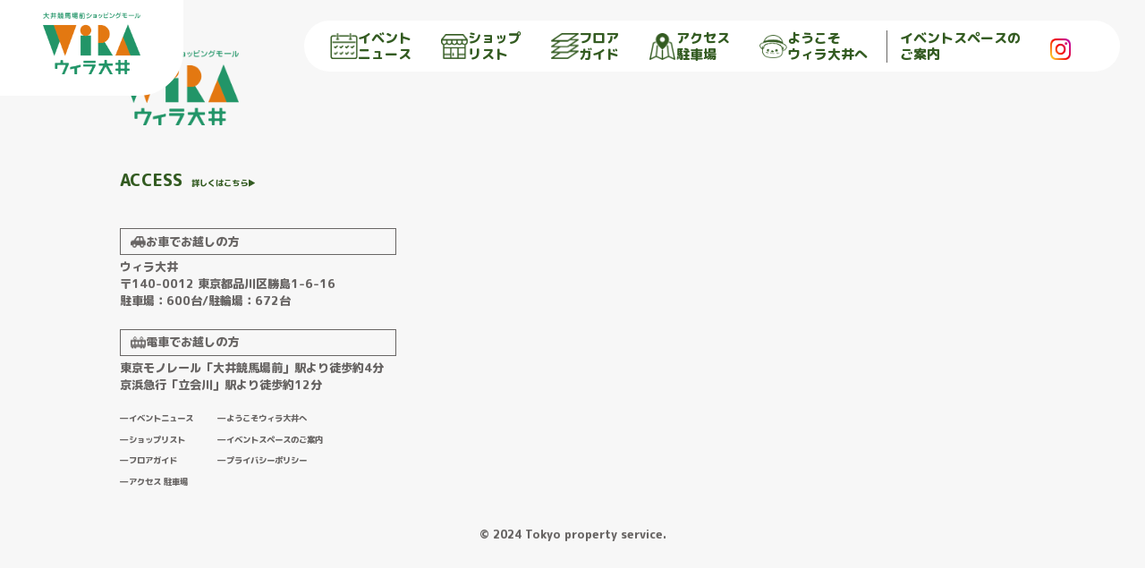

--- FILE ---
content_type: text/html; charset=UTF-8
request_url: http://wira-ooi.jp/floor_number/floor1-3/
body_size: 8468
content:
<!DOCTYPE html>
<html lang="ja">

<head>
    <meta charset="UTF-8">
    <meta name="viewport" content="width=device-width, initial-scale=1.0">
    <meta name="format-detection" content="telephone=no">
    <meta http-equiv="X-UA-Compatible" content="ie=edge">
    <title>WIRA大井3階 | 階数 | WIRA大井|大井競馬場駅すぐのショッピングモール</title>
    <meta property="og:title" content="WIRA大井3階 | 階数 | WIRA大井|大井競馬場駅すぐのショッピングモール">
    <meta itemprop="url" content="https://wira-ooi.jp/" />
    <meta itemprop="description" content="大井競馬場駅すぐのショッピングモール『ウィラ大井』。お買い物、お食事、生活に関することならなんでも揃う。もちろん駐車場も完備。" />
    <meta property="og:image" content="http://wira-ooi.jp/_wp/wp-content/uploads/2024/04/ogp.jpg" />
            <meta name="description" content="">
        <!--Google font-->
    <link rel="preconnect" href="https://fonts.googleapis.com">
    <link rel="preconnect" href="https://fonts.gstatic.com" crossorigin>
    <link href="https://fonts.googleapis.com/css2?family=M+PLUS+Rounded+1c:wght@800&family=Noto+Sans+JP:wght@500&display=swap" rel="stylesheet">
    <!-- splide.js cdn -->
    <script src="https://cdn.jsdelivr.net/npm/@splidejs/splide@4.0.7/dist/js/splide.min.js"></script>

    <!-- splide.css cdn -->
    <link rel="stylesheet" href="https://cdn.jsdelivr.net/npm/@splidejs/splide@4.0.7/dist/css/splide.min.css">
    <link rel="stylesheet" href="https://cdnjs.cloudflare.com/ajax/libs/animate.css/4.1.1/animate.min.css" />
    <link rel="icon" href="http://wira-ooi.jp/_wp/wp-content/themes/WIRAtheme/assets/images/favicon.ico">
    <title>WIRA大井3階 &#8211; ウィラ大井</title>
<meta name='robots' content='max-image-preview:large' />
<link rel='dns-prefetch' href='//cdnjs.cloudflare.com' />
<link rel="alternate" type="application/rss+xml" title="ウィラ大井 &raquo; フィード" href="http://wira-ooi.jp/feed/" />
<link rel="alternate" type="application/rss+xml" title="ウィラ大井 &raquo; コメントフィード" href="http://wira-ooi.jp/comments/feed/" />
<link rel="alternate" type="application/rss+xml" title="ウィラ大井 &raquo; WIRA大井3階 階数 のフィード" href="http://wira-ooi.jp/floor_number/floor1-3/feed/" />
<style id='wp-img-auto-sizes-contain-inline-css' type='text/css'>
img:is([sizes=auto i],[sizes^="auto," i]){contain-intrinsic-size:3000px 1500px}
/*# sourceURL=wp-img-auto-sizes-contain-inline-css */
</style>
<style id='wp-emoji-styles-inline-css' type='text/css'>

	img.wp-smiley, img.emoji {
		display: inline !important;
		border: none !important;
		box-shadow: none !important;
		height: 1em !important;
		width: 1em !important;
		margin: 0 0.07em !important;
		vertical-align: -0.1em !important;
		background: none !important;
		padding: 0 !important;
	}
/*# sourceURL=wp-emoji-styles-inline-css */
</style>
<style id='wp-block-library-inline-css' type='text/css'>
:root{--wp-block-synced-color:#7a00df;--wp-block-synced-color--rgb:122,0,223;--wp-bound-block-color:var(--wp-block-synced-color);--wp-editor-canvas-background:#ddd;--wp-admin-theme-color:#007cba;--wp-admin-theme-color--rgb:0,124,186;--wp-admin-theme-color-darker-10:#006ba1;--wp-admin-theme-color-darker-10--rgb:0,107,160.5;--wp-admin-theme-color-darker-20:#005a87;--wp-admin-theme-color-darker-20--rgb:0,90,135;--wp-admin-border-width-focus:2px}@media (min-resolution:192dpi){:root{--wp-admin-border-width-focus:1.5px}}.wp-element-button{cursor:pointer}:root .has-very-light-gray-background-color{background-color:#eee}:root .has-very-dark-gray-background-color{background-color:#313131}:root .has-very-light-gray-color{color:#eee}:root .has-very-dark-gray-color{color:#313131}:root .has-vivid-green-cyan-to-vivid-cyan-blue-gradient-background{background:linear-gradient(135deg,#00d084,#0693e3)}:root .has-purple-crush-gradient-background{background:linear-gradient(135deg,#34e2e4,#4721fb 50%,#ab1dfe)}:root .has-hazy-dawn-gradient-background{background:linear-gradient(135deg,#faaca8,#dad0ec)}:root .has-subdued-olive-gradient-background{background:linear-gradient(135deg,#fafae1,#67a671)}:root .has-atomic-cream-gradient-background{background:linear-gradient(135deg,#fdd79a,#004a59)}:root .has-nightshade-gradient-background{background:linear-gradient(135deg,#330968,#31cdcf)}:root .has-midnight-gradient-background{background:linear-gradient(135deg,#020381,#2874fc)}:root{--wp--preset--font-size--normal:16px;--wp--preset--font-size--huge:42px}.has-regular-font-size{font-size:1em}.has-larger-font-size{font-size:2.625em}.has-normal-font-size{font-size:var(--wp--preset--font-size--normal)}.has-huge-font-size{font-size:var(--wp--preset--font-size--huge)}.has-text-align-center{text-align:center}.has-text-align-left{text-align:left}.has-text-align-right{text-align:right}.has-fit-text{white-space:nowrap!important}#end-resizable-editor-section{display:none}.aligncenter{clear:both}.items-justified-left{justify-content:flex-start}.items-justified-center{justify-content:center}.items-justified-right{justify-content:flex-end}.items-justified-space-between{justify-content:space-between}.screen-reader-text{border:0;clip-path:inset(50%);height:1px;margin:-1px;overflow:hidden;padding:0;position:absolute;width:1px;word-wrap:normal!important}.screen-reader-text:focus{background-color:#ddd;clip-path:none;color:#444;display:block;font-size:1em;height:auto;left:5px;line-height:normal;padding:15px 23px 14px;text-decoration:none;top:5px;width:auto;z-index:100000}html :where(.has-border-color){border-style:solid}html :where([style*=border-top-color]){border-top-style:solid}html :where([style*=border-right-color]){border-right-style:solid}html :where([style*=border-bottom-color]){border-bottom-style:solid}html :where([style*=border-left-color]){border-left-style:solid}html :where([style*=border-width]){border-style:solid}html :where([style*=border-top-width]){border-top-style:solid}html :where([style*=border-right-width]){border-right-style:solid}html :where([style*=border-bottom-width]){border-bottom-style:solid}html :where([style*=border-left-width]){border-left-style:solid}html :where(img[class*=wp-image-]){height:auto;max-width:100%}:where(figure){margin:0 0 1em}html :where(.is-position-sticky){--wp-admin--admin-bar--position-offset:var(--wp-admin--admin-bar--height,0px)}@media screen and (max-width:600px){html :where(.is-position-sticky){--wp-admin--admin-bar--position-offset:0px}}

/*# sourceURL=wp-block-library-inline-css */
</style><style id='global-styles-inline-css' type='text/css'>
:root{--wp--preset--aspect-ratio--square: 1;--wp--preset--aspect-ratio--4-3: 4/3;--wp--preset--aspect-ratio--3-4: 3/4;--wp--preset--aspect-ratio--3-2: 3/2;--wp--preset--aspect-ratio--2-3: 2/3;--wp--preset--aspect-ratio--16-9: 16/9;--wp--preset--aspect-ratio--9-16: 9/16;--wp--preset--color--black: #000000;--wp--preset--color--cyan-bluish-gray: #abb8c3;--wp--preset--color--white: #ffffff;--wp--preset--color--pale-pink: #f78da7;--wp--preset--color--vivid-red: #cf2e2e;--wp--preset--color--luminous-vivid-orange: #ff6900;--wp--preset--color--luminous-vivid-amber: #fcb900;--wp--preset--color--light-green-cyan: #7bdcb5;--wp--preset--color--vivid-green-cyan: #00d084;--wp--preset--color--pale-cyan-blue: #8ed1fc;--wp--preset--color--vivid-cyan-blue: #0693e3;--wp--preset--color--vivid-purple: #9b51e0;--wp--preset--gradient--vivid-cyan-blue-to-vivid-purple: linear-gradient(135deg,rgb(6,147,227) 0%,rgb(155,81,224) 100%);--wp--preset--gradient--light-green-cyan-to-vivid-green-cyan: linear-gradient(135deg,rgb(122,220,180) 0%,rgb(0,208,130) 100%);--wp--preset--gradient--luminous-vivid-amber-to-luminous-vivid-orange: linear-gradient(135deg,rgb(252,185,0) 0%,rgb(255,105,0) 100%);--wp--preset--gradient--luminous-vivid-orange-to-vivid-red: linear-gradient(135deg,rgb(255,105,0) 0%,rgb(207,46,46) 100%);--wp--preset--gradient--very-light-gray-to-cyan-bluish-gray: linear-gradient(135deg,rgb(238,238,238) 0%,rgb(169,184,195) 100%);--wp--preset--gradient--cool-to-warm-spectrum: linear-gradient(135deg,rgb(74,234,220) 0%,rgb(151,120,209) 20%,rgb(207,42,186) 40%,rgb(238,44,130) 60%,rgb(251,105,98) 80%,rgb(254,248,76) 100%);--wp--preset--gradient--blush-light-purple: linear-gradient(135deg,rgb(255,206,236) 0%,rgb(152,150,240) 100%);--wp--preset--gradient--blush-bordeaux: linear-gradient(135deg,rgb(254,205,165) 0%,rgb(254,45,45) 50%,rgb(107,0,62) 100%);--wp--preset--gradient--luminous-dusk: linear-gradient(135deg,rgb(255,203,112) 0%,rgb(199,81,192) 50%,rgb(65,88,208) 100%);--wp--preset--gradient--pale-ocean: linear-gradient(135deg,rgb(255,245,203) 0%,rgb(182,227,212) 50%,rgb(51,167,181) 100%);--wp--preset--gradient--electric-grass: linear-gradient(135deg,rgb(202,248,128) 0%,rgb(113,206,126) 100%);--wp--preset--gradient--midnight: linear-gradient(135deg,rgb(2,3,129) 0%,rgb(40,116,252) 100%);--wp--preset--font-size--small: 13px;--wp--preset--font-size--medium: 20px;--wp--preset--font-size--large: 36px;--wp--preset--font-size--x-large: 42px;--wp--preset--spacing--20: 0.44rem;--wp--preset--spacing--30: 0.67rem;--wp--preset--spacing--40: 1rem;--wp--preset--spacing--50: 1.5rem;--wp--preset--spacing--60: 2.25rem;--wp--preset--spacing--70: 3.38rem;--wp--preset--spacing--80: 5.06rem;--wp--preset--shadow--natural: 6px 6px 9px rgba(0, 0, 0, 0.2);--wp--preset--shadow--deep: 12px 12px 50px rgba(0, 0, 0, 0.4);--wp--preset--shadow--sharp: 6px 6px 0px rgba(0, 0, 0, 0.2);--wp--preset--shadow--outlined: 6px 6px 0px -3px rgb(255, 255, 255), 6px 6px rgb(0, 0, 0);--wp--preset--shadow--crisp: 6px 6px 0px rgb(0, 0, 0);}:where(.is-layout-flex){gap: 0.5em;}:where(.is-layout-grid){gap: 0.5em;}body .is-layout-flex{display: flex;}.is-layout-flex{flex-wrap: wrap;align-items: center;}.is-layout-flex > :is(*, div){margin: 0;}body .is-layout-grid{display: grid;}.is-layout-grid > :is(*, div){margin: 0;}:where(.wp-block-columns.is-layout-flex){gap: 2em;}:where(.wp-block-columns.is-layout-grid){gap: 2em;}:where(.wp-block-post-template.is-layout-flex){gap: 1.25em;}:where(.wp-block-post-template.is-layout-grid){gap: 1.25em;}.has-black-color{color: var(--wp--preset--color--black) !important;}.has-cyan-bluish-gray-color{color: var(--wp--preset--color--cyan-bluish-gray) !important;}.has-white-color{color: var(--wp--preset--color--white) !important;}.has-pale-pink-color{color: var(--wp--preset--color--pale-pink) !important;}.has-vivid-red-color{color: var(--wp--preset--color--vivid-red) !important;}.has-luminous-vivid-orange-color{color: var(--wp--preset--color--luminous-vivid-orange) !important;}.has-luminous-vivid-amber-color{color: var(--wp--preset--color--luminous-vivid-amber) !important;}.has-light-green-cyan-color{color: var(--wp--preset--color--light-green-cyan) !important;}.has-vivid-green-cyan-color{color: var(--wp--preset--color--vivid-green-cyan) !important;}.has-pale-cyan-blue-color{color: var(--wp--preset--color--pale-cyan-blue) !important;}.has-vivid-cyan-blue-color{color: var(--wp--preset--color--vivid-cyan-blue) !important;}.has-vivid-purple-color{color: var(--wp--preset--color--vivid-purple) !important;}.has-black-background-color{background-color: var(--wp--preset--color--black) !important;}.has-cyan-bluish-gray-background-color{background-color: var(--wp--preset--color--cyan-bluish-gray) !important;}.has-white-background-color{background-color: var(--wp--preset--color--white) !important;}.has-pale-pink-background-color{background-color: var(--wp--preset--color--pale-pink) !important;}.has-vivid-red-background-color{background-color: var(--wp--preset--color--vivid-red) !important;}.has-luminous-vivid-orange-background-color{background-color: var(--wp--preset--color--luminous-vivid-orange) !important;}.has-luminous-vivid-amber-background-color{background-color: var(--wp--preset--color--luminous-vivid-amber) !important;}.has-light-green-cyan-background-color{background-color: var(--wp--preset--color--light-green-cyan) !important;}.has-vivid-green-cyan-background-color{background-color: var(--wp--preset--color--vivid-green-cyan) !important;}.has-pale-cyan-blue-background-color{background-color: var(--wp--preset--color--pale-cyan-blue) !important;}.has-vivid-cyan-blue-background-color{background-color: var(--wp--preset--color--vivid-cyan-blue) !important;}.has-vivid-purple-background-color{background-color: var(--wp--preset--color--vivid-purple) !important;}.has-black-border-color{border-color: var(--wp--preset--color--black) !important;}.has-cyan-bluish-gray-border-color{border-color: var(--wp--preset--color--cyan-bluish-gray) !important;}.has-white-border-color{border-color: var(--wp--preset--color--white) !important;}.has-pale-pink-border-color{border-color: var(--wp--preset--color--pale-pink) !important;}.has-vivid-red-border-color{border-color: var(--wp--preset--color--vivid-red) !important;}.has-luminous-vivid-orange-border-color{border-color: var(--wp--preset--color--luminous-vivid-orange) !important;}.has-luminous-vivid-amber-border-color{border-color: var(--wp--preset--color--luminous-vivid-amber) !important;}.has-light-green-cyan-border-color{border-color: var(--wp--preset--color--light-green-cyan) !important;}.has-vivid-green-cyan-border-color{border-color: var(--wp--preset--color--vivid-green-cyan) !important;}.has-pale-cyan-blue-border-color{border-color: var(--wp--preset--color--pale-cyan-blue) !important;}.has-vivid-cyan-blue-border-color{border-color: var(--wp--preset--color--vivid-cyan-blue) !important;}.has-vivid-purple-border-color{border-color: var(--wp--preset--color--vivid-purple) !important;}.has-vivid-cyan-blue-to-vivid-purple-gradient-background{background: var(--wp--preset--gradient--vivid-cyan-blue-to-vivid-purple) !important;}.has-light-green-cyan-to-vivid-green-cyan-gradient-background{background: var(--wp--preset--gradient--light-green-cyan-to-vivid-green-cyan) !important;}.has-luminous-vivid-amber-to-luminous-vivid-orange-gradient-background{background: var(--wp--preset--gradient--luminous-vivid-amber-to-luminous-vivid-orange) !important;}.has-luminous-vivid-orange-to-vivid-red-gradient-background{background: var(--wp--preset--gradient--luminous-vivid-orange-to-vivid-red) !important;}.has-very-light-gray-to-cyan-bluish-gray-gradient-background{background: var(--wp--preset--gradient--very-light-gray-to-cyan-bluish-gray) !important;}.has-cool-to-warm-spectrum-gradient-background{background: var(--wp--preset--gradient--cool-to-warm-spectrum) !important;}.has-blush-light-purple-gradient-background{background: var(--wp--preset--gradient--blush-light-purple) !important;}.has-blush-bordeaux-gradient-background{background: var(--wp--preset--gradient--blush-bordeaux) !important;}.has-luminous-dusk-gradient-background{background: var(--wp--preset--gradient--luminous-dusk) !important;}.has-pale-ocean-gradient-background{background: var(--wp--preset--gradient--pale-ocean) !important;}.has-electric-grass-gradient-background{background: var(--wp--preset--gradient--electric-grass) !important;}.has-midnight-gradient-background{background: var(--wp--preset--gradient--midnight) !important;}.has-small-font-size{font-size: var(--wp--preset--font-size--small) !important;}.has-medium-font-size{font-size: var(--wp--preset--font-size--medium) !important;}.has-large-font-size{font-size: var(--wp--preset--font-size--large) !important;}.has-x-large-font-size{font-size: var(--wp--preset--font-size--x-large) !important;}
/*# sourceURL=global-styles-inline-css */
</style>

<style id='classic-theme-styles-inline-css' type='text/css'>
/*! This file is auto-generated */
.wp-block-button__link{color:#fff;background-color:#32373c;border-radius:9999px;box-shadow:none;text-decoration:none;padding:calc(.667em + 2px) calc(1.333em + 2px);font-size:1.125em}.wp-block-file__button{background:#32373c;color:#fff;text-decoration:none}
/*# sourceURL=/wp-includes/css/classic-themes.min.css */
</style>
<link rel='stylesheet' id='my-css' href='http://wira-ooi.jp/_wp/wp-content/themes/WIRAtheme/assets/css/styles.css?ver=1.0.1' type='text/css' media='all' />
<script type="text/javascript" src="//cdnjs.cloudflare.com/ajax/libs/jquery/3.6.0/jquery.min.js?ver=1.0.1" id="jquery-js"></script>
<link rel="https://api.w.org/" href="http://wira-ooi.jp/wp-json/" /><link rel="alternate" title="JSON" type="application/json" href="http://wira-ooi.jp/wp-json/wp/v2/floor_number/8" /><link rel="EditURI" type="application/rsd+xml" title="RSD" href="http://wira-ooi.jp/_wp/xmlrpc.php?rsd" />
<meta name="generator" content="WordPress 6.9" />
	<!-- Google Tag Manager -->
<script>(function(w,d,s,l,i){w[l]=w[l]||[];w[l].push({'gtm.start':
new Date().getTime(),event:'gtm.js'});var f=d.getElementsByTagName(s)[0],
j=d.createElement(s),dl=l!='dataLayer'?'&l='+l:'';j.async=true;j.src=
'https://www.googletagmanager.com/gtm.js?id='+i+dl;f.parentNode.insertBefore(j,f);
})(window,document,'script','dataLayer','GTM-WTRDZ4J8');</script>
<!-- End Google Tag Manager -->
</head>

<body class="archive tax-floor_number term-floor1-3 term-8 wp-theme-WIRAtheme">
        <header class="l-header">
        <div class="l-header_logo">
            <a class="l-header_logo_img" href="/">
                <img src="http://wira-ooi.jp/_wp/wp-content/uploads/2024/02/wira_logo.png" alt="ウィラ大井">
            </a>
        </div>
        <ul class="l-header_nav l-pc_only">
            <li class="l-header_nav_list l-header_nav_menu">
                <a href="/eventnews">
                    <span class="l-header_nav_icon1 l-header_nav_icon"></span>
                    イベント<br>
                    ニュース
                </a>
            </li>
            <li class="l-header_nav_list l-header_nav_menu">
                <a href="/shoplist">
                    <span class="l-header_nav_icon2 l-header_nav_icon"></span>
                    ショップ<br>
                    リスト
                </a>
            </li>
            <li class="l-header_nav_list l-header_nav_menu">
                <a href="/floorguide1-1">
                    <span class="l-header_nav_icon3 l-header_nav_icon"></span>
                    フロア<br>
                    ガイド
                </a>
            </li>
            <li class="l-header_nav_list l-header_nav_menu">
                <a href="/access">
                    <span class="l-header_nav_icon4 l-header_nav_icon"></span>
                    アクセス<br>
                    駐車場
                </a>
            </li>
            <li class="l-header_nav_list l-header_nav_menu">
                <a href="/welcome_wiraooi">
                    <span class="l-header_nav_icon5 l-header_nav_icon"></span>
                    ようこそ<br>
                    ウィラ大井へ
                </a>
            </li>
            <li class="l-header_nav_list l-header_nav_list_eventspace l-header_nav_menu">
                <a href="/eventspace">
                    イベントスペースの<br>
                    ご案内
                </a>
            </li>
            <li class="l-header_nav_list l-header_nav_list_instagram">
                <a href="https://www.instagram.com/wiraooi/">
                    <img src="http://wira-ooi.jp/_wp/wp-content/uploads/2024/02/Instagram_Glyph_Gradient_RGB.png" alt="Instagram">
                </a>
            </li>
        </ul>
        <div class="l-header_sp-nav">
            <nav>
                <ul class="l-header_sp-nav-list">
                    <li class="l-header_sp-nav-item">
                        <a href="/eventnews">
                            <img src="http://wira-ooi.jp/_wp/wp-content/uploads/2024/02/eventnews_icon.png" alt="イベントニュース">
                            イベント<br>
                            ニュース
                        </a>
                    </li>
                    <li class="l-header_sp-nav-item">
                        <a href="/shoplist">
                            <img src="http://wira-ooi.jp/_wp/wp-content/uploads/2024/02/shop-list_icon.png" alt="ショップリスト">
                            ショップ<br>
                            リスト
                        </a>
                    </li>
                    <li class="l-header_sp-nav-item">
                        <a href="/floorguide1-1">
                            <img src="http://wira-ooi.jp/_wp/wp-content/uploads/2024/02/floor-guide_icon.png" alt="フロアガイド">
                            フロア<br>
                            ガイド
                        </a>
                    </li>
                    <li class="l-header_sp-nav-item">
                        <a href="/access">
                            <img src="http://wira-ooi.jp/_wp/wp-content/uploads/2024/02/access_icon.png" alt="アクセス駐車場">
                            アクセス<br>
                            駐車場
                        </a>
                    </li>
                    <li class="l-header_sp-nav-item">
                        <a href="/welcome_wiraooi">
                            <img src="http://wira-ooi.jp/_wp/wp-content/uploads/2024/02/welcome_wira_icon.png" alt="ようこそウィラ大井へ">
                            ようこそ<br>
                            ウィラ大井へ
                        </a>
                    </li>
                    <li class="l-header_sp-nav-item">
                        <a href="/eventspace">
                            イベントスペースの<br>
                            ご案内
                        </a>
                    </li>
                    <li class="l-header_sp-nav-item">
                        <a href="https://www.instagram.com/wiraooi/">
                            <img src="http://wira-ooi.jp/_wp/wp-content/uploads/2024/02/Instagram_Glyph_Gradient_RGB.png"                                alt="Instagram">ウィラ大井公式<br>Instagram</a>
                    </li>
                </ul>
            </nav>
        </div>
        <button class="l-burger_btn l-sp_only">
            <span class="l-burger_bar l-burger_bar_top"></span>
            <span class="l-burger_bar l-burger_bar_mid"></span>
            <span class="l-burger_bar l-burger_bar_bottom"></span>
        </button>
    </header>
<footer class="l-footer">
    <div class="l-footer_main">
        <div class="l-footer_left">
            <a class="l-footer_logo" href="/">
                <img src="http://wira-ooi.jp/_wp/wp-content/uploads/2024/02/wira_logo.png" alt="ウィラ大井">
            </a>
            <div class="l-footer_access">
                <h2>ACCESS<a href="/access">詳しくはこちら▶︎</a></h2>
            </div>
            <div class="l-footer_sub-title">
                <div class="l-footer_sub-title_img">
                    <img src="http://wira-ooi.jp/_wp/wp-content/uploads/2024/02/car_icon.png" alt="お車でお越しの方">
                </div>
                <p>
                    お車でお越しの方
                </p>
            </div>
            <div class="l-footer_text">
                <p>ウィラ大井<br>〒140-0012 東京都品川区勝島1-6-16<br>
                    駐車場：600台/駐輪場：672台</p>
            </div>
            <div class="l-footer_sub-title">
                <div class="l-footer_sub-title_img">
                    <img src="http://wira-ooi.jp/_wp/wp-content/uploads/2024/02/train_icon.png" alt="電車でお越しの方">
                </div>
                <p>
                    電車でお越しの方
                </p>
            </div>
            <div class="l-footer_text">
                <p>東京モノレール「大井競馬場前」駅より徒歩約4分<br>
                    京浜急行「立会川」駅より徒歩約12分</p>
            </div>

            <ul class="l-footer_nav"><li id="menu-item-889" class="menu-item menu-item-type-post_type menu-item-object-page menu-item-889"><a href="http://wira-ooi.jp/eventnews/">イベントニュース</a></li>
<li id="menu-item-819" class="menu-item menu-item-type-post_type menu-item-object-page menu-item-819"><a href="http://wira-ooi.jp/welcome_wiraooi/">ようこそウィラ大井へ</a></li>
<li id="menu-item-826" class="menu-item menu-item-type-post_type menu-item-object-page menu-item-826"><a href="http://wira-ooi.jp/shoplist/">ショップリスト</a></li>
<li id="menu-item-820" class="menu-item menu-item-type-post_type menu-item-object-page menu-item-820"><a href="http://wira-ooi.jp/eventspace/">イベントスペースのご案内</a></li>
<li id="menu-item-817" class="menu-item menu-item-type-post_type menu-item-object-page menu-item-817"><a href="http://wira-ooi.jp/floorguide1-1/">フロアガイド</a></li>
<li id="menu-item-821" class="menu-item menu-item-type-post_type menu-item-object-page menu-item-821"><a href="http://wira-ooi.jp/privacy/">プライバシーポリシー</a></li>
<li id="menu-item-818" class="menu-item menu-item-type-post_type menu-item-object-page menu-item-818"><a href="http://wira-ooi.jp/access/">アクセス 駐車場</a></li>
</ul>
        </div>
        <div class="l-footer_map">
            <iframe src="https://www.google.com/maps/embed?pb=!1m18!1m12!1m3!1d3244.2400184487783!2d139.74203087634018!3d35.597145534587504!2m3!1f0!2f0!3f0!3m2!1i1024!2i768!4f13.1!3m3!1m2!1s0x601861da559e8fa9%3A0xfff9a7c7a138e779!2z44CSMTQwLTAwMTIg5p2x5Lqs6YO95ZOB5bed5Yy65Yud5bO277yR5LiB55uu77yW4oiS77yR77yWIOWkp-S6leertummrOWgtOWJjeOCt-ODp-ODg-ODlOODs-OCsOODouODvOODqyDjgqbjgqPjg6nlpKfkupU!5e0!3m2!1sja!2sjp!4v1708969641753!5m2!1sja!2sjp" width="100%" height="100%" style="border:0;" allowfullscreen="" loading="lazy" referrerpolicy="no-referrer-when-downgrade"></iframe>
        </div>
    </div>
    <div class="l-footer_copyright">
        <p><small>© 2024 Tokyo property service.</small></p>
    </div>
</footer>
<a href="#" class="js-pagetop l-pagetop">
</a>
<script type="speculationrules">
{"prefetch":[{"source":"document","where":{"and":[{"href_matches":"/*"},{"not":{"href_matches":["/_wp/wp-*.php","/_wp/wp-admin/*","/_wp/wp-content/uploads/*","/_wp/wp-content/*","/_wp/wp-content/plugins/*","/_wp/wp-content/themes/WIRAtheme/*","/*\\?(.+)"]}},{"not":{"selector_matches":"a[rel~=\"nofollow\"]"}},{"not":{"selector_matches":".no-prefetch, .no-prefetch a"}}]},"eagerness":"conservative"}]}
</script>
<script type="text/javascript" src="http://wira-ooi.jp/_wp/wp-content/themes/WIRAtheme/assets/js/script.js?ver=1.0.1" id="my-js"></script>
<script id="wp-emoji-settings" type="application/json">
{"baseUrl":"https://s.w.org/images/core/emoji/17.0.2/72x72/","ext":".png","svgUrl":"https://s.w.org/images/core/emoji/17.0.2/svg/","svgExt":".svg","source":{"concatemoji":"http://wira-ooi.jp/_wp/wp-includes/js/wp-emoji-release.min.js?ver=6.9"}}
</script>
<script type="module">
/* <![CDATA[ */
/*! This file is auto-generated */
const a=JSON.parse(document.getElementById("wp-emoji-settings").textContent),o=(window._wpemojiSettings=a,"wpEmojiSettingsSupports"),s=["flag","emoji"];function i(e){try{var t={supportTests:e,timestamp:(new Date).valueOf()};sessionStorage.setItem(o,JSON.stringify(t))}catch(e){}}function c(e,t,n){e.clearRect(0,0,e.canvas.width,e.canvas.height),e.fillText(t,0,0);t=new Uint32Array(e.getImageData(0,0,e.canvas.width,e.canvas.height).data);e.clearRect(0,0,e.canvas.width,e.canvas.height),e.fillText(n,0,0);const a=new Uint32Array(e.getImageData(0,0,e.canvas.width,e.canvas.height).data);return t.every((e,t)=>e===a[t])}function p(e,t){e.clearRect(0,0,e.canvas.width,e.canvas.height),e.fillText(t,0,0);var n=e.getImageData(16,16,1,1);for(let e=0;e<n.data.length;e++)if(0!==n.data[e])return!1;return!0}function u(e,t,n,a){switch(t){case"flag":return n(e,"\ud83c\udff3\ufe0f\u200d\u26a7\ufe0f","\ud83c\udff3\ufe0f\u200b\u26a7\ufe0f")?!1:!n(e,"\ud83c\udde8\ud83c\uddf6","\ud83c\udde8\u200b\ud83c\uddf6")&&!n(e,"\ud83c\udff4\udb40\udc67\udb40\udc62\udb40\udc65\udb40\udc6e\udb40\udc67\udb40\udc7f","\ud83c\udff4\u200b\udb40\udc67\u200b\udb40\udc62\u200b\udb40\udc65\u200b\udb40\udc6e\u200b\udb40\udc67\u200b\udb40\udc7f");case"emoji":return!a(e,"\ud83e\u1fac8")}return!1}function f(e,t,n,a){let r;const o=(r="undefined"!=typeof WorkerGlobalScope&&self instanceof WorkerGlobalScope?new OffscreenCanvas(300,150):document.createElement("canvas")).getContext("2d",{willReadFrequently:!0}),s=(o.textBaseline="top",o.font="600 32px Arial",{});return e.forEach(e=>{s[e]=t(o,e,n,a)}),s}function r(e){var t=document.createElement("script");t.src=e,t.defer=!0,document.head.appendChild(t)}a.supports={everything:!0,everythingExceptFlag:!0},new Promise(t=>{let n=function(){try{var e=JSON.parse(sessionStorage.getItem(o));if("object"==typeof e&&"number"==typeof e.timestamp&&(new Date).valueOf()<e.timestamp+604800&&"object"==typeof e.supportTests)return e.supportTests}catch(e){}return null}();if(!n){if("undefined"!=typeof Worker&&"undefined"!=typeof OffscreenCanvas&&"undefined"!=typeof URL&&URL.createObjectURL&&"undefined"!=typeof Blob)try{var e="postMessage("+f.toString()+"("+[JSON.stringify(s),u.toString(),c.toString(),p.toString()].join(",")+"));",a=new Blob([e],{type:"text/javascript"});const r=new Worker(URL.createObjectURL(a),{name:"wpTestEmojiSupports"});return void(r.onmessage=e=>{i(n=e.data),r.terminate(),t(n)})}catch(e){}i(n=f(s,u,c,p))}t(n)}).then(e=>{for(const n in e)a.supports[n]=e[n],a.supports.everything=a.supports.everything&&a.supports[n],"flag"!==n&&(a.supports.everythingExceptFlag=a.supports.everythingExceptFlag&&a.supports[n]);var t;a.supports.everythingExceptFlag=a.supports.everythingExceptFlag&&!a.supports.flag,a.supports.everything||((t=a.source||{}).concatemoji?r(t.concatemoji):t.wpemoji&&t.twemoji&&(r(t.twemoji),r(t.wpemoji)))});
//# sourceURL=http://wira-ooi.jp/_wp/wp-includes/js/wp-emoji-loader.min.js
/* ]]> */
</script>
</body>

</html>

--- FILE ---
content_type: text/css
request_url: http://wira-ooi.jp/_wp/wp-content/themes/WIRAtheme/assets/css/styles.css?ver=1.0.1
body_size: 15605
content:
@charset "UTF-8";
html {
  font-size: 100%;
}
@media (max-width: 375px) {
  html {
    font-size: 4.2666666667vw;
  }
}
@media screen and (min-width: 980px) {
  html {
    font-size: 1.1730205279vw;
  }
}
@media (min-width: 1364px) {
  html {
    font-size: 100%;
  }
}

body {
  font-family: "m-plus-rounded-2p", "M PLUS Rounded 1c", sans-serif;
  color: #686564;
}

@media screen and (min-width: 980px) {
  a,
  button {
    -webkit-transition: 0.3s;
    transition: 0.3s;
  }
  a:hover,
  button:hover {
    opacity: 0.5;
    cursor: pointer;
  }
}

@media (min-width: 768px) {
  a[href^="tel:"] {
    pointer-events: none;
  }
}
/*****************************
* A Modern CSS Reset (https://github.com/hankchizljaw/modern-css-reset)
* 上記に、ul要素,ol要素,a要素への記述追加
*****************************/
/* Box sizing rules */
*,
*::before,
*::after {
  -webkit-box-sizing: border-box;
  box-sizing: border-box;
}

/* Remove default margin */
body,
h1,
h2,
h3,
h4,
p,
figure,
blockquote,
dl,
dd,
ul,
li {
  margin: 0;
}

/* Remove list styles on ul, ol elements with a list role, which suggests default styling will be removed */
ul,
ol {
  list-style: none;
  padding: 0;
}

/* Set core root defaults */
html:focus-within {
  scroll-behavior: smooth;
}

/* Set core body defaults */
body {
  min-height: 100vh;
  text-rendering: optimizeSpeed;
  line-height: 1.5;
}

/* A elements that don't have a class get default styles */
a:not([class]) {
  text-decoration-skip-ink: auto;
}

a {
  text-decoration: none;
  color: inherit;
}

/* Make images easier to work with */
img,
picture {
  max-width: 100%;
  display: block;
}

/* Inherit fonts for inputs and buttons */
input,
button,
textarea,
select {
  font: inherit;
}

button {
  border: none;
  padding: 0;
  background-color: transparent;
  background-color: initial;
}

/* Remove all animations, transitions and smooth scroll for people that prefer not to see them */
@media (prefers-reduced-motion: reduce) {
  html:focus-within {
    scroll-behavior: auto;
  }
  *,
  *::before,
  *::after {
    -webkit-animation-duration: 0.01ms !important;
    animation-duration: 0.01ms !important;
    -webkit-animation-iteration-count: 1 !important;
    animation-iteration-count: 1 !important;
    -webkit-transition-duration: 0.01ms !important;
    transition-duration: 0.01ms !important;
    scroll-behavior: auto !important;
  }
}
.l-footer {
  max-width: 100vw;
  width: 100%;
  background-color: #f7f7f7;
  padding-top: 3.75rem;
  padding-bottom: 1.8125rem;
}

.l-footer_main {
  display: -webkit-box;
  display: flex;
  display: -ms-flexbox;
  display: -webkit-flex;
  -webkit-box-orient: vertical;
  -webkit-box-direction: normal;
  -ms-flex-direction: column;
  flex-direction: column;
  gap: 3.1875rem;
  -webkit-box-align: center;
  -ms-flex-align: center;
  align-items: center;
  -webkit-box-pack: end;
  -ms-flex-pack: end;
  justify-content: end;
  margin-bottom: 2.6875rem;
}
@media screen and (min-width: 980px) {
  .l-footer_main {
    -webkit-box-orient: horizontal;
    -webkit-box-direction: normal;
    -ms-flex-direction: row;
    flex-direction: row;
    -webkit-box-pack: center;
    -ms-flex-pack: center;
    justify-content: center;
    -webkit-box-align: center;
    -ms-flex-align: center;
    align-items: center;
  }
}

.l-footer_left {
  margin-inline: 1.25rem;
  max-width: 20.5625rem;
  width: 100%;
}
@media screen and (min-width: 980px) {
  .l-footer_left {
    margin-left: 8.9375rem;
    margin-right: 0;
  }
}

.l-footer_logo {
  display: inline-block;
  max-width: 8.875rem;
  width: 100%;
  aspect-ratio: 146/92;
  margin-bottom: 2.6875rem;
}
.l-footer_logo img {
  width: 100%;
  height: 100%;
  -o-object-fit: contain;
  object-fit: contain;
}

.l-footer_access {
  max-width: 20.5625rem;
  width: 100%;
}
.l-footer_access h2 {
  font-size: 1.25rem;
  color: #335b21;
  margin-bottom: 2.6875rem;
}
.l-footer_access h2 a {
  margin-left: 0.625rem;
  font-size: 0.625rem;
}

.l-footer_sub-title {
  max-width: 20.5625rem;
  width: 100%;
  border: 1px solid #686564;
  padding: 0.3125rem 0.6875rem;
  display: -webkit-box;
  display: flex;
  display: -ms-flexbox;
  display: -webkit-flex;
  -webkit-box-align: center;
  -ms-flex-align: center;
  align-items: center;
  gap: 0.5625rem;
  margin-bottom: 0.25rem;
}
.l-footer_sub-title .l-footer_sub-title_img {
  width: 1.1875rem;
  height: 0.875rem;
}
.l-footer_sub-title .l-footer_sub-title_img img {
  width: 100%;
  height: 100%;
  -o-object-fit: contain;
  object-fit: contain;
}
.l-footer_sub-title p {
  font-size: 0.875rem;
}

.l-footer_text {
  max-width: 20.5625rem;
  width: 100%;
  margin-bottom: 1.4375rem;
  font-size: 0.875rem;
}

.l-footer_nav {
  display: grid;
  grid-template-columns: 1fr 2fr;
  gap: 0.625rem;
  margin-left: 0.625rem;
  max-width: 20.5625rem;
  width: 100%;
}
.l-footer_nav li {
  position: relative;
  font-size: 0.625rem;
}
.l-footer_nav li::after {
  position: absolute;
  content: "―";
  left: -0.625rem;
  font-size: 0.625rem;
}

.l-footer_map {
  height: 32.125rem;
  width: 100%;
}
.l-footer_map iframe {
  -o-object-fit: contain;
  object-fit: contain;
}

.l-footer_copyright {
  text-align: center;
}

.l-fv {
  top: 4.375rem;
  max-width: 100vw;
  width: 100%;
  height: auto;
  aspect-ratio: 750/871;
  background: url("/_wp/wp-content/themes/WiraOoi/assets/images/mv_haikei_sp_anime.gif");
  background-repeat: no-repeat;
  background-size: contain;
  background-position: top;
  position: relative;
}
@media screen and (min-width: 980px) {
  .l-fv {
    top: 0;
    height: auto;
    aspect-ratio: 1366/710;
    background: url("/_wp/wp-content/uploads/2024/03/mvhaike_0313-scaled.jpg");
    background-repeat: no-repeat;
    background-size: contain;
    background-position: bottom;
  }
}

/*各FVアニメーション*/
.l-fv_animate_01 {
  display: none;
}

.l-fv_animate_01.add_class {
  display: block;
}

.l-fv_animate_02 {
  display: block;
}

.l-fv_animate_02.add_class {
  display: none;
}

.l-fv_animate_03 {
  -webkit-transform: rotate(0);
  transform: rotate(0);
}

.l-fv_animate_03.add_class {
  -webkit-transform: rotate(5deg);
  transform: rotate(5deg);
}

.l-fv_animate_04 {
  top: 57%;
}

.l-fv_animate_04.add_class {
  top: 59%;
}

.l-fv_animate_05 {
  top: 85.5%;
}

.l-fv_animate_05.add_class {
  top: 83%;
}

@media screen and (min-width: 980px) {
  .l-fv_animate_04 {
    top: 42%;
  }
  .l-fv_animate_04.add_class {
    top: 45%;
  }
  .l-fv_animate_05 {
    top: 61%;
  }
  .l-fv_animate_05.add_class {
    top: 59%;
  }
}
.animate__swing {
  -webkit-transform-origin: top left;
  transform-origin: top left;
  -webkit-animation: burabura linear 2s infinite;
  animation: burabura linear 2s infinite;
  position: absolute;
}

@-webkit-keyframes burabura {
  0% {
    -webkit-transform: rotate(0deg);
    transform: rotate(0deg);
  }
  25% {
    -webkit-transform: rotate(-10deg);
    transform: rotate(-10deg);
  }
  50% {
    -webkit-transform: rotate(0deg);
    transform: rotate(0deg);
  }
  75% {
    -webkit-transform: rotate(10deg);
    transform: rotate(10deg);
  }
  100% {
    -webkit-transform: rotate(0deg);
    transform: rotate(0deg);
  }
}

@keyframes burabura {
  0% {
    -webkit-transform: rotate(0deg);
    transform: rotate(0deg);
  }
  25% {
    -webkit-transform: rotate(-10deg);
    transform: rotate(-10deg);
  }
  50% {
    -webkit-transform: rotate(0deg);
    transform: rotate(0deg);
  }
  75% {
    -webkit-transform: rotate(10deg);
    transform: rotate(10deg);
  }
  100% {
    -webkit-transform: rotate(0deg);
    transform: rotate(0deg);
  }
}
/*ベンチに座る親子*/
.l-fv_animate_picnic-family.l-fv_animate_01,
.l-fv_animate_picnic-family.l-fv_animate_02,
.l-fv_animate_picnic-family.l-fv_animate_01.add_class,
.l-fv_animate_picnic-family.l-fv_animate_02.add_class {
  display: none;
}

@media screen and (min-width: 980px) {
  .l-fv_animate_picnic-family.l-fv_animate_02,
  .l-fv_animate_picnic-family.l-fv_animate_01.add_class {
    display: block;
    position: absolute;
    content: "";
    top: 64%;
    left: 8%;
    -o-object-fit: contain;
    object-fit: contain;
    width: 5.5vw;
  }
}
/*猫を抱っこした女性*/
.l-fv_animate_cat-woman {
  position: absolute;
  content: "";
  top: 84%;
  -o-object-fit: contain;
  object-fit: contain;
}
@media screen and (min-width: 980px) {
  .l-fv_animate_cat-woman {
    top: 61%;
  }
}

.l-fv_animate_cat-woman.l-fv_animate_01 {
  left: 27%;
  width: 4.2vw;
}
@media screen and (min-width: 980px) {
  .l-fv_animate_cat-woman.l-fv_animate_01 {
    left: 27.8%;
    width: 1.7vw;
  }
}

.l-fv_animate_cat-woman.l-fv_animate_02 {
  left: 27.4%;
  width: 3.7vw;
}
@media screen and (min-width: 980px) {
  .l-fv_animate_cat-woman.l-fv_animate_02 {
    left: 28%;
    width: 1.52vw;
  }
}

.l-fv_text {
  padding-top: 1rem;
  color: #335b21;
}
.l-fv_text h1 {
  font-size: 1rem;
}
@media screen and (min-width: 980px) {
  .l-fv_text {
    padding-top: 10rem;
  }
  .l-fv_text h1 {
    font-size: 1.25rem;
  }
}

/*乾杯している男女*/
.l-fv_animate_kanpai {
  position: absolute;
  content: "";
  top: 52%;
  right: 2%;
  -o-object-fit: contain;
  object-fit: contain;
  width: 7vw;
}
@media screen and (min-width: 980px) {
  .l-fv_animate_kanpai {
    top: 52%;
    right: 10.8%;
    width: 4vw;
  }
}

/*歩いているおじいさん*/
.l-fv_animate_walking-man {
  display: none;
}
@media screen and (min-width: 980px) {
  .l-fv_animate_walking-man {
    display: block;
    position: absolute;
    content: "";
    top: 41%;
    left: 25%;
    -o-object-fit: contain;
    object-fit: contain;
    width: 1.75vw;
  }
}

/*馬*/
.l-fv_animate_horse {
  position: absolute;
  content: "";
  top: 47%;
  left: 4%;
  -o-object-fit: contain;
  object-fit: contain;
  width: 7vw;
}
@media screen and (min-width: 980px) {
  .l-fv_animate_horse {
    top: 40.5%;
    left: 12%;
    width: 3.5vw;
  }
}

/*猫*/
.l-fv_animate_cat {
  position: absolute;
  content: "";
  top: 90%;
  left: 18%;
  -o-object-fit: contain;
  object-fit: contain;
  width: 6vw;
}
@media screen and (min-width: 980px) {
  .l-fv_animate_cat {
    top: 63%;
    left: 34%;
    width: 3vw;
  }
}

/*気球*/
.l-fv_animate_balloon {
  position: absolute;
  content: "";
  top: 31.5%;
  left: 20%;
  -o-object-fit: contain;
  object-fit: contain;
  width: 6.5vw;
}
@media screen and (min-width: 980px) {
  .l-fv_animate_balloon {
    top: 18%;
    left: 39.5%;
    width: 4.2vw;
  }
}

/*フォーク*/
.l-fv_animate_fork {
  position: absolute;
  content: "";
  right: 2%;
  -o-object-fit: contain;
  object-fit: contain;
  width: 14vw;
}
@media screen and (min-width: 980px) {
  .l-fv_animate_fork {
    right: 0;
    width: 6vw;
  }
}

/*宝くじ*/
.l-fv_animate_takarakuzi {
  position: absolute;
  content: "";
  top: 53.5%;
  left: 24%;
  -o-object-fit: contain;
  object-fit: contain;
  width: 8.8vw;
}
@media screen and (min-width: 980px) {
  .l-fv_animate_takarakuzi {
    top: 47%;
    left: 19%;
    width: 4.2vw;
  }
}

/*犬*/
.l-fv_animate_dog {
  display: none;
  /*left: 2%;
  width: 3.4vw;*/
}
@media screen and (min-width: 980px) {
  .l-fv_animate_dog {
    display: block;
    position: absolute;
    content: "";
    -o-object-fit: contain;
    object-fit: contain;
    left: 38.5%;
    width: 1.7vw;
  }
}

/*自転車*/
.l-fv_animate_bicycle {
  position: absolute;
  content: "";
  top: 49.5%;
  right: 9%;
  -o-object-fit: contain;
  object-fit: contain;
  width: 10vw;
}
@media screen and (min-width: 980px) {
  .l-fv_animate_bicycle {
    top: 49.5%;
    right: 29.5%;
    width: 6vw;
  }
}

/*テント*/
.l-fv_animate_camp {
  position: absolute;
  content: "";
  top: 64.5%;
  left: 50%;
  -o-object-fit: contain;
  object-fit: contain;
  width: 9vw;
}
@media screen and (min-width: 980px) {
  .l-fv_animate_camp {
    top: 67%;
    left: 61.5%;
    width: 5.5vw;
  }
}

.l-fv_animate_wirakko {
  position: absolute;
  content: "";
  top: 67%;
  left: 48%;
  -o-object-fit: contain;
  object-fit: contain;
  width: 2vw;
}
@media screen and (min-width: 980px) {
  .l-fv_animate_wirakko {
    top: 70%;
    left: 60%;
    width: 1.3vw;
  }
}
@media only screen and (max-width: 979px) {
  .l-fv_animate_picnic-family,
  .l-fv_animate_cat-woman,
  .l-fv_animate_kanpai,
  .l-fv_animate_walking-man,
  .l-fv_animate_horse,
  .l-fv_animate_cat,
  .l-fv_animate_balloon,
  .l-fv_animate_fork,
  .l-fv_animate_takarakuzi,
  .l-fv_animate_dog,
  .l-fv_animate_bicycle,
  .l-fv_animate_camp,
  .l-fv_animate_wirakko {
    display: none !important;
  }
}
.l-fv_slide {
  margin-top: 5rem;
}
@media screen and (min-width: 980px) {
  .l-fv_slide {
    margin-top: -10%;
  }
}

.l-fv_slide_heading {
  color: #335b21;
  margin-bottom: 0.6875rem;
  position: relative;
  z-index: 10;
}
.l-fv_slide_heading h1 {
  font-size: 1.25rem;
}
.l-fv_slide_heading h1 span {
  font-size: 1rem;
  margin-left: 0.6875rem;
}

.l-fv_slide-card {
  max-width: 20.875rem;
  width: 100%;
  display: block;
  margin-inline: auto;
}

.l-fv_slide-card_img {
  max-width: 20.875rem;
  width: 100%;
  aspect-ratio: 334/220;
  margin-inline: auto;
  border-radius: 15px;
  overflow: hidden;
  filter: url('data:image/svg+xml;charset=utf-8,<svg xmlns="http://www.w3.org/2000/svg"><filter id="filter"><feGaussianBlur in="SourceAlpha" stdDeviation="6" /><feOffset dx="1" dy="4" result="offsetblur" /><feFlood flood-color="rgba(0,0,0,0.16)" /><feComposite in2="offsetblur" operator="in" /><feMerge><feMergeNode /><feMergeNode in="SourceGraphic" /></feMerge></filter></svg>#filter');
  -webkit-filter: drop-shadow(0 3px 6px rgba(0, 0, 0, 0.16));
  filter: drop-shadow(0 3px 6px rgba(0, 0, 0, 0.16));
}

.l-fv_slide-card_img img {
  width: 100%;
  height: 100%;
  -o-object-fit: cover;
  object-fit: cover;
}

.l-fv_arrow {
  display: block;
  position: absolute;
  width: 40px;
  height: 40px;
  padding: 4px 0 0 0;
  background: transparent;
  border: none;
  cursor: pointer;
  outline: none;
  top: calc(50% - 30px);
  -webkit-transition: 0.2s;
  transition: 0.2s;
  z-index: 2;
}
.l-fv_arrow::before {
  content: "";
  width: 1.25rem;
  height: 1.25rem;
  border: 0;
  border-top: solid 6px #686564;
  border-right: solid 6px #686564;
  position: absolute;
  top: 0;
  bottom: 0;
  left: 0;
  right: 0;
  margin: auto;
}

.l-fv_arrow_prev {
  left: 0;
}
.l-fv_arrow_prev::before {
  -webkit-transform: rotate(-135deg);
  transform: rotate(-135deg);
}
@media screen and (min-width: 980px) {
  .l-fv_arrow_prev {
    left: -50px;
  }
}

.l-fv_arrow_next {
  right: 0;
}
.l-fv_arrow_next::before {
  -webkit-transform: rotate(45deg);
  transform: rotate(45deg);
}
@media screen and (min-width: 980px) {
  .l-fv_arrow_next {
    right: -50px;
  }
}

.l-fv_arrow:not(:disabled):hover {
  opacity: 0.5;
}

.l-fv_arrow:disabled {
  cursor: not-allowed;
}

.l-fv_slide-card_time {
  font-size: 0.875rem;
  font-family: "Noto Sans JP", sans-serif;
  margin-top: 0.75rem;
}

.l-fv_slide-card_title {
  font-size: 1.0625rem;
}

.l-fv_pagination {
  position: relative;
  margin-top: 0.875rem;
}

.l-fv_pagination li button {
  background-color: #c8bfb7;
}

.l-fv_pagination li button.is-active {
  background-color: #67625e;
}

.l-fv_link-menu {
  background-color: #fff;
  margin-top: 2.5rem;
  margin-bottom: 2.5rem;
}
.l-fv_link-menu ul {
  max-width: 40.5625rem;
  width: 100%;
  display: grid;
  grid-template-columns: 1fr 1fr 1fr 1fr;
  -webkit-box-align: center;
  -ms-flex-align: center;
  align-items: center;
  margin-inline: auto;
}

.l-fv_link-menu_li {
  max-width: 10.375rem;
  width: 100%;
  border-right: 1px solid #686564;
}
.l-fv_link-menu_li:nth-child(1) {
  border-left: 1px solid #686564;
}
.l-fv_link-menu_li a {
  display: -webkit-box;
  display: flex;
  display: -ms-flexbox;
  display: -webkit-flex;
  -webkit-box-align: center;
  -ms-flex-align: center;
  align-items: center;
  -webkit-box-pack: center;
  -ms-flex-pack: center;
  justify-content: center;
  -webkit-box-orient: vertical;
  -webkit-box-direction: normal;
  -ms-flex-direction: column;
  flex-direction: column;
  padding-inline: auto;
  width: 100%;
  gap: 0.5rem;
  -webkit-transition: all 0.3s;
  transition: all 0.3s;
}
@media screen and (min-width: 980px) {
  .l-fv_link-menu_li a {
    -webkit-box-orient: horizontal;
    -webkit-box-direction: normal;
    -ms-flex-direction: row;
    flex-direction: row;
  }
}
.l-fv_link-menu_li a p {
  text-align: center;
  font-size: 0.875rem;
  color: #335b21;
}
@media screen and (min-width: 980px) {
  .l-fv_link-menu_li a p {
    font-size: 1rem;
  }
}
.l-fv_link-menu_li a:hover {
  -webkit-transition: all 0.3s;
  transition: all 0.3s;
  opacity: 1;
}
.l-fv_link-menu_li a:hover path {
  fill: #e37811;
}
.l-fv_link-menu_li a:hover p {
  color: #e37811;
}

.l-fv_opening-hours {
  margin-bottom: 4.375rem;
}

.l-fv_opening-hours_table {
  border-radius: 40px;
  border: #686564 1px solid;
  padding-top: 1.28125rem;
  padding-bottom: 1.28125rem;
  max-width: 40.5625rem;
  width: 100%;
  padding-inline: 2.5rem;
  margin-inline: auto;
  display: -webkit-box;
  display: -ms-flexbox;
  display: flex;
  -webkit-box-orient: vertical;
  -webkit-box-direction: normal;
  -ms-flex-direction: column;
  flex-direction: column;
  -webkit-box-align: center;
  -ms-flex-align: center;
  align-items: center;
  -webkit-box-pack: center;
  -ms-flex-pack: center;
  justify-content: center;
}
@media screen and (min-width: 980px) {
  .l-fv_opening-hours_table {
    -webkit-box-orient: horizontal;
    -webkit-box-direction: normal;
    -ms-flex-direction: row;
    flex-direction: row;
  }
}

.l-fv_opening-hours_table_title {
  text-align: center;
  font-size: 1rem;
  border-bottom: 1px solid #686564;
  width: 100%;
}
@media screen and (min-width: 980px) {
  .l-fv_opening-hours_table_title {
    width: 25%;
    border-bottom: 0;
    border-right: 1px solid #686564;
  }
}

.l-fv_opening-hours_table_time {
  font-size: 0.875rem;
}
@media screen and (min-width: 980px) {
  .l-fv_opening-hours_table_time {
    padding-left: 2.0625rem;
    padding-right: 1.25rem;
  }
}

.l-fv_opening-hours_notes {
  font-size: 0.625rem;
}

.l-fv_opening-hours_about {
  font-size: 0.625rem;
  color: #fff;
  background-color: #686564;
  padding: 3px;
  position: relative;
  text-align: center;
  display: inline-block;
  width: 100%;
}
.l-fv_opening-hours_about::after {
  position: absolute;
  top: calc(50% - 4px);
  right: 20%;
  content: "";
  display: inline-block;
  width: 7px;
  height: 7px;
  -webkit-transform: rotate(45deg);
  transform: rotate(45deg);
  border-top: 2px solid #fff;
  border-right: 2px solid #fff;
  -webkit-transition: 0.3s;
  transition: 0.3s;
}
.l-fv_opening-hours_about:hover {
  opacity: 1;
}
.l-fv_opening-hours_about:hover::after {
  -webkit-transition: 0.3s;
  transition: 0.3s;
  right: 10%;
}

.l-fv_shop-list {
  background-color: #f8f0e6;
  padding-top: 3.5625rem;
  padding-bottom: 6.25rem;
}

.l-fv_shop-list_title {
  color: #335b21;
}
.l-fv_shop-list_title h1 {
  font-size: 3rem;
}
.l-fv_shop-list_title p {
  font-size: 1rem;
}

.l-fv_shop-list_heading {
  display: -webkit-box;
  display: flex;
  display: -ms-flexbox;
  display: -webkit-flex;
  -webkit-box-pack: justify;
  -ms-flex-pack: justify;
  justify-content: space-between;
  -webkit-box-orient: vertical;
  -webkit-box-direction: normal;
  -ms-flex-direction: column;
  flex-direction: column;
  margin-bottom: 1.25rem;
}
@media screen and (min-width: 980px) {
  .l-fv_shop-list_heading {
    -webkit-box-orient: horizontal;
    -webkit-box-direction: normal;
    -ms-flex-direction: row;
    flex-direction: row;
  }
}

.l-fv_foot_banner {
  background-color: #f8f0e6;
  padding-bottom: 6.125rem;
}

.l-fv_foot_banner_event {
  background: url("/_wp/wp-content/uploads/2024/03/eventSP.png");
  background-repeat: no-repeat;
  background-size: contain;
  background-position-y: bottom;
  width: 100%;
  aspect-ratio: 672/172;
  display: block;
  -webkit-transition: a11 0s;
  transition: a11 0s;
  margin-inline: auto;
  margin-bottom: 1.875rem;
}
@media screen and (min-width: 980px) {
  .l-fv_foot_banner_event {
    background: url("/_wp/wp-content/uploads/2024/02/eventspace32@2x.png");
    background-repeat: no-repeat;
    background-size: contain;
    background-position-y: bottom;
    max-width: 44.0625rem;
    width: 100%;
    aspect-ratio: 705/154;
  }
  .l-fv_foot_banner_event:hover {
    background: url("/_wp/wp-content/uploads/2024/02/eventspace33@2x.png");
    background-repeat: no-repeat;
    background-size: contain;
    background-position: bottom;
    -webkit-transition: a11 0s;
    transition: a11 0s;
    opacity: 1;
  }
}

.l-fv_foot_banner_sdgs {
  background: url("/_wp/wp-content/uploads/2024/03/sdgs_SP.png");
  background-repeat: no-repeat;
  background-size: contain;
  background-position-y: bottom;
  max-width: 41.9375rem;
  width: 100%;
  aspect-ratio: 671/263;
  display: block;
  -webkit-transition: a11 0s;
  transition: a11 0s;
  margin-inline: auto;
}
@media screen and (min-width: 980px) {
  .l-fv_foot_banner_sdgs {
    background: url("/_wp/wp-content/uploads/2024/02/sdgs-1.png");
    background-repeat: no-repeat;
    background-size: contain;
    background-position-y: bottom;
    max-width: 44.0625rem;
    width: 100%;
    aspect-ratio: 705/154;
  }
  .l-fv_foot_banner_sdgs:hover {
    background: url("/_wp/wp-content/uploads/2024/02/sdgs-2.png");
    background-repeat: no-repeat;
    background-size: contain;
    background-position: bottom;
    -webkit-transition: a11 0s;
    transition: a11 0s;
    opacity: 1;
  }
}

.l-header {
  position: fixed;
  z-index: 9999;
  display: -webkit-box;
  display: flex;
  display: -ms-flexbox;
  display: -webkit-flex;
  -webkit-box-pack: justify;
  -ms-flex-pack: justify;
  justify-content: space-between;
  -webkit-box-align: center;
  -ms-flex-align: center;
  align-items: center;
  height: 4.375rem;
  max-width: 100vw;
  width: 100%;
  background-color: #fff;
}
@media screen and (min-width: 980px) {
  .l-header {
    height: 6.875rem;
    background-color: rgba(255, 255, 255, 0);
  }
}

.l-header_logo {
  padding-left: 1.25rem;
}
@media screen and (min-width: 980px) {
  .l-header_logo {
    background-color: #fff;
    padding: 1.1875rem 3.1875rem;
    border-radius: 0 0 50px 0;
  }
}

.l-header_logo_img {
  display: inline-block;
  max-width: 4.375rem;
  width: 100%;
  aspect-ratio: 116/72;
}
.l-header_logo_img img {
  width: 100%;
  height: 100%;
  -o-object-fit: contain;
  object-fit: contain;
}
@media screen and (min-width: 980px) {
  .l-header_logo_img {
    max-width: 7.25rem;
  }
}

.l-header_nav {
  display: -webkit-box;
  display: flex;
  display: -ms-flexbox;
  display: -webkit-flex;
  -webkit-box-pack: justify;
  -ms-flex-pack: justify;
  justify-content: space-between;
  -webkit-box-align: center;
  -ms-flex-align: center;
  align-items: center;
  max-width: 60.75rem;
  width: 100%;
  padding: 0.625rem 1.9375rem;
  margin-right: 1.875rem;
  height: 3.75rem;
  background-color: #fff;
  border-radius: 31px;
}

.l-header_nav_list {
  margin-right: 1.6875rem;
}
.l-header_nav_list:nth-child(5) {
  margin-right: 0.9375rem;
}

.l-header_nav_icon {
  width: 2.0625rem;
  height: 2rem;
  background-color: #335b21;
}

.l-header_nav_icon1 {
  -webkit-mask-image: url("/_wp/wp-content/uploads/2024/02/eventnews_icon.png");
  -webkit-mask-size: contain;
  -webkit-mask-repeat: no-repeat;
  -webkit-mask-position: center;
  mask-image: url("/_wp/wp-content/uploads/2024/02/eventnews_icon.png");
  mask-size: contain;
  mask-repeat: no-repeat;
  mask-position: center;
}

.l-header_nav_icon2 {
  -webkit-mask-image: url("/_wp/wp-content/uploads/2024/02/shop-list_icon.png");
  -webkit-mask-size: contain;
  -webkit-mask-repeat: no-repeat;
  -webkit-mask-position: center;
  mask-image: url("/_wp/wp-content/uploads/2024/02/shop-list_icon.png");
  mask-size: contain;
  mask-repeat: no-repeat;
  mask-position: center;
}

.l-header_nav_icon3 {
  -webkit-mask-image: url("/_wp/wp-content/uploads/2024/02/floor-guide_icon.png");
  -webkit-mask-size: contain;
  -webkit-mask-repeat: no-repeat;
  -webkit-mask-position: center;
  mask-image: url("/_wp/wp-content/uploads/2024/02/floor-guide_icon.png");
  mask-size: contain;
  mask-repeat: no-repeat;
  mask-position: center;
}

.l-header_nav_icon4 {
  -webkit-mask-image: url("/_wp/wp-content/uploads/2024/02/access_icon.png");
  -webkit-mask-size: contain;
  -webkit-mask-repeat: no-repeat;
  -webkit-mask-position: center;
  mask-image: url("/_wp/wp-content/uploads/2024/02/access_icon.png");
  mask-size: contain;
  mask-repeat: no-repeat;
  mask-position: center;
}

.l-header_nav_icon5 {
  -webkit-mask-image: url("/_wp/wp-content/uploads/2024/02/welcome_wira_icon.png");
  -webkit-mask-size: contain;
  -webkit-mask-repeat: no-repeat;
  -webkit-mask-position: center;
  mask-image: url("/_wp/wp-content/uploads/2024/02/welcome_wira_icon.png");
  mask-size: contain;
  mask-repeat: no-repeat;
  mask-position: center;
}

.l-header_nav_list a {
  display: -webkit-box;
  display: flex;
  display: -ms-flexbox;
  display: -webkit-flex;
  -webkit-box-pack: center;
  -ms-flex-pack: center;
  justify-content: center;
  -webkit-box-align: center;
  -ms-flex-align: center;
  align-items: center;
  gap: 0.51875rem;
  color: #335b21;
  line-height: 1.2;
}
.l-header_nav_list a img {
  width: 2.0625rem;
  height: 2rem;
  -o-object-fit: contain;
  object-fit: contain;
}

.l-header_nav_menu a:hover {
  -webkit-transition: none;
  transition: none;
  color: #e37811;
  opacity: 1;
}
.l-header_nav_menu a:hover .l-header_nav_icon {
  /*変更したい色をここに書く*/
  background-color: #e37811;
}

.l-header_nav_list_eventspace {
  border-left: #686564 1px solid;
  padding-left: 0.9375rem;
}

.l-header_nav_list_instagram {
  width: 1.5625rem;
  height: 1.5625rem;
}
.l-header_nav_list_instagram img {
  width: 100%;
  height: 100%;
  -o-object-fit: contain;
  object-fit: contain;
}
.l-header_nav_list_instagram:hover {
  opacity: 0.5;
}
.l-header_nav_list_instagram:hover img {
  -webkit-filter: none;
  filter: none;
}

/*SP*/
.l-burger_btn {
  -webkit-appearance: none;
  -moz-appearance: none;
  appearance: none;
  background: transparent;
  border: 0;
  border-radius: 0;
  color: inherit;
  cursor: pointer;
  font: inherit;
  margin: 0;
  outline: none;
  padding: 0;
  vertical-align: middle;
}

/* ------------------ */
/* humberger-menu */
/* ------------------ */
/* 以下、ハンバーガーボタン */
.l-burger_btn {
  display: block;
  height: 2.4375rem;
  position: relative;
  width: 2.4375rem;
  z-index: 9999;
  margin-right: 0.625rem;
}

.l-burger_bar {
  background-color: #335b21;
  display: block;
  height: 0.0625rem;
  left: 50%;
  position: absolute;
  -webkit-transform: translateX(-50%);
  transform: translateX(-50%);
  width: 1.25rem;
}

.l-burger_bar_top {
  top: 10px;
}

.l-burger_bar_mid {
  top: 50%;
  -webkit-transform: translate(-50%, -50%);
  transform: translate(-50%, -50%);
}

.l-burger_bar_bottom {
  bottom: 10px;
}

.l-burger_btn.close .l-burger_bar_top {
  -webkit-transform: translate(-50%, 0px) rotate(45deg);
  transform: translate(-50%, 0px) rotate(45deg);
  -webkit-transition: -webkit-transform 0.3s;
  transition: -webkit-transform 0.3s;
  transition: transform 0.3s;
  transition: transform 0.3s, -webkit-transform 0.3s;
}

.l-burger_btn.close .l-burger_bar_mid {
  opacity: 0;
  -webkit-transition: opacity 0.3s;
  transition: opacity 0.3s;
}

.l-burger_btn.close .l-burger_bar_bottom {
  -webkit-transform: translate(-50%, -18px) rotate(-45deg);
  transform: translate(-50%, -18px) rotate(-45deg);
  -webkit-transition: -webkit-transform 0.3s;
  transition: -webkit-transform 0.3s;
  transition: transform 0.3s;
  transition: transform 0.3s, -webkit-transform 0.3s;
}

/* スクロール制御 */
.noscroll {
  overflow: hidden;
}

/* 以下、ハンバーガーメニュー */
.l-header_sp-nav {
  visibility: hidden;
  height: 100vh;
  left: 0;
  position: fixed;
  top: 0;
  width: 100vw;
  opacity: 0;
  -webkit-transition: opacity 0.5s;
  transition: opacity 0.5s;
  z-index: 2; /*キービジュアルと.btn_triggerとの重なりの前後関係を調整*/
}
.l-header_sp-nav nav {
  background-color: #fff;
  height: 100%;
  width: 100%;
  z-index: 2;
}

.l-header_sp-nav-list {
  display: block;
  left: 50%;
  position: absolute;
  text-align: center;
  top: 50%;
  -webkit-transform: translate(-50%, -50%);
  transform: translate(-50%, -50%);
}

.l-header_sp-nav-item {
  margin-bottom: 40px;
  margin-right: 0;
}

/* メニューオープン時 */
.l-header_sp-nav.fade {
  opacity: 1;
  visibility: visible;
}

.l-header_sp-nav-item a {
  display: -webkit-box;
  display: flex;
  display: -ms-flexbox;
  display: -webkit-flex;
  -webkit-box-align: center;
  -ms-flex-align: center;
  align-items: center;
  gap: 0.3125rem;
  text-align: start;
  color: #335b21;
}
.l-header_sp-nav-item a img {
  width: 1.5625rem;
  height: 1.5625rem;
  -o-object-fit: contain;
  object-fit: contain;
}

.l-inner {
  width: 100%;
  padding-right: 1.25rem;
  padding-left: 1.25rem;
  margin-right: auto;
  margin-left: auto;
}
@media screen and (min-width: 980px) {
  .l-inner {
    max-width: 1364px;
    padding-right: 8.9375rem;
    padding-left: 8.9375rem;
  }
}

.l-pagenation_prev {
  width: 1rem;
  height: 1rem;
}

.l-pagenation_next {
  width: 1rem;
  height: 1rem;
  -webkit-transform: rotate(180deg);
  transform: rotate(180deg);
}

.l-pagenation {
  display: -webkit-box;
  display: -ms-flexbox;
  display: flex;
  -webkit-box-pack: center;
  -ms-flex-pack: center;
  justify-content: center;
  margin-bottom: 5.1875rem;
}

.l-pagenation .nav-links {
  display: -webkit-box;
  display: flex;
  display: -ms-flexbox;
  display: -webkit-flex;
  -webkit-box-align: center;
  -ms-flex-align: center;
  align-items: center;
  gap: 0.625rem;
}

.l-pagenation .page-numbers {
  background-color: #fff;
  border-radius: 10px;
  display: -webkit-box;
  display: flex;
  display: -ms-flexbox;
  display: -webkit-flex;
  -webkit-box-pack: center;
  -ms-flex-pack: center;
  justify-content: center;
  -webkit-box-align: center;
  -ms-flex-align: center;
  align-items: center;
  height: 1.875rem;
  width: 1.875rem;
  text-align: center;
}
@media screen and (min-width: 980px) {
  .l-pagenation .page-numbers {
    width: 2.375rem;
    height: 2.375rem;
  }
}

.l-pagenation .page-numbers.prev {
  background-color: #fff;
  border-radius: 10px;
  width: 2.375rem;
  height: 2.375rem;
}
@media screen and (min-width: 980px) {
  .l-pagenation .page-numbers.prev {
    width: 3.125rem;
    height: 3.125rem;
  }
}

.l-pagenation .page-numbers.next {
  background-color: #fff;
  border-radius: 10px;
  width: 2.375rem;
  height: 2.375rem;
}
@media screen and (min-width: 980px) {
  .l-pagenation .page-numbers.next {
    width: 3.125rem;
    height: 3.125rem;
  }
}

.l-pagenation_prev,
.l-pagenation_next {
  -o-object-fit: contain;
  object-fit: contain;
  width: 100%;
}

.l-pagetop {
  position: fixed;
  right: 1.25rem;
  bottom: 1.25rem;
  background: url("/_wp/wp-content/uploads/2024/02/top1.png");
  background-repeat: no-repeat;
  background-size: contain;
  max-width: 3.5rem;
  width: 100%;
  height: 3.9375rem;
  -webkit-transition: none;
  transition: none;
}
.l-pagetop:hover {
  opacity: 1;
  background: url("/_wp/wp-content/uploads/2024/02/top2.png");
  background-repeat: no-repeat;
  background-size: contain;
  -webkit-transition: none;
  transition: none;
}

.l-pc_only {
  display: none;
}
@media screen and (min-width: 980px) {
  .l-pc_only {
    display: -webkit-box;
    display: flex;
    display: -ms-flexbox;
    display: -webkit-flex;
  }
}

.l-sp_only {
  display: block;
}
@media screen and (min-width: 980px) {
  .l-sp_only {
    display: none;
  }
}

.c-dot_title {
  width: 100%;
  display: -webkit-box;
  display: flex;
  display: -ms-flexbox;
  display: -webkit-flex;
  -webkit-box-pack: center;
  -ms-flex-pack: center;
  justify-content: center;
  -webkit-box-align: center;
  -ms-flex-align: center;
  align-items: center;
  position: relative;
  background: url("/_wp/wp-content/uploads/2024/03/dot-line.png");
  background-repeat: no-repeat;
  background-size: contain;
  background-position: center;
  margin-bottom: 1.1875rem;
  margin-top: 2.5rem;
}
.c-dot_title p {
  color: #335b21;
  background-color: #f8f0e6;
  padding-left: 0.4375rem;
}

.c-dot_title_img {
  width: 0.875rem;
  height: 1.3125rem;
  background-color: #f8f0e6;
}
.c-dot_title_img img {
  -o-object-fit: contain;
  object-fit: contain;
  width: 100%;
  height: 100%;
}

.c-eventspace_card {
  margin-bottom: 1.25rem;
  display: -webkit-box;
  display: flex;
  display: -ms-flexbox;
  display: -ms-flexbox;
  background-color: #fff;
  border-radius: 20px;
  padding: 1.25rem;
  -webkit-box-align: center;
  -ms-flex-align: center;
  align-items: center;
  -webkit-box-orient: vertical;
  -webkit-box-direction: reverse;
  -ms-flex-direction: column-reverse;
  flex-direction: column-reverse;
  row-gap: 0.625rem;
}
@media screen and (min-width: 600px) {
  .c-eventspace_card {
    -webkit-box-orient: horizontal;
    -webkit-box-direction: normal;
    -ms-flex-direction: row;
    flex-direction: row;
    -webkit-column-gap: 0.3125rem;
    -moz-column-gap: 0.3125rem;
    column-gap: 0.3125rem;
  }
}
@media screen and (min-width: 980px) {
  .c-eventspace_card {
    -webkit-column-gap: 1.25rem;
    -moz-column-gap: 1.25rem;
    column-gap: 1.25rem;
  }
}

.c-eventspace_left {
  max-width: 27.9375rem;
  width: 100%;
  max-height: 17.3125rem;
  height: 100%;
  border-radius: 10px;
  overflow: hidden;
}
.c-eventspace_left img {
  width: 100%;
  height: 100%;
  -o-object-fit: cover;
  object-fit: cover;
}

.c-eventspace_center {
  aspect-ratio: 208/277;
  height: 100%;
  max-height: 17.3125rem;
}
.c-eventspace_center img {
  width: 100%;
  height: 100%;
  -o-object-fit: contain;
  object-fit: contain;
}
@media screen and (min-width: 600px) {
  .c-eventspace_center {
    min-width: 25%;
  }
}

.c-eventspace_right {
  max-width: 17.8125rem;
  width: 100%;
}
.c-eventspace_right h3 {
  font-size: 1rem;
  color: #e37811;
  margin-bottom: 1rem;
}
@media screen and (min-width: 600px) {
  .c-eventspace_right {
    margin-left: 0.625rem;
  }
}
@media screen and (min-width: 980px) {
  .c-eventspace_right {
    margin-left: 3rem;
  }
}

.c-eventspace_table {
  max-width: 17.9375rem;
  width: 100%;
}
.c-eventspace_table table {
  font-size: 1rem;
  font-family: "Noto Sans JP", sans-serif;
  width: 100%;
}
.c-eventspace_table table,
.c-eventspace_table td {
  border-bottom: 1px solid #707070;
  border-collapse: collapse;
}
.c-eventspace_table table {
  border-top: 1px solid #707070;
}
.c-eventspace_table td {
  padding-top: 0.625rem;
  padding-bottom: 0.625rem;
}

.c-list-card {
  display: block;
  width: 100%;
  border-radius: 14px;
  background-color: #fff;
  padding: 0.9rem;
  filter: url('data:image/svg+xml;charset=utf-8,<svg xmlns="http://www.w3.org/2000/svg"><filter id="filter"><feGaussianBlur in="SourceAlpha" stdDeviation="6" /><feOffset dx="1" dy="4" result="offsetblur" /><feFlood flood-color="rgba(0,0,0,0.16)" /><feComposite in2="offsetblur" operator="in" /><feMerge><feMergeNode /><feMergeNode in="SourceGraphic" /></feMerge></filter></svg>#filter');
  -webkit-filter: drop-shadow(0 3px 6px rgba(0, 0, 0, 0.16));
  filter: drop-shadow(0 3px 6px rgba(0, 0, 0, 0.16));
}

.p-access_page {
  width: 100%;
}

.p-access_text {
  text-align: center;
  font-size: 0.875rem;
  font-family: "Noto Sans JP", sans-serif;
}
@media screen and (min-width: 600px) {
  .p-access_text {
    font-size: 1rem;
  }
}
.p-access_text a {
  border-radius: 20px;
  border: #707070 1px solid;
  padding: 0.125rem 0.375rem;
  background-color: #fff;
  font-size: 0.75rem;
  margin-left: 0.625rem;
  text-wrap: nowrap;
}

.p-access_grid {
  display: grid;
  grid-template-columns: 1fr;
  gap: 0.625rem;
}
@media screen and (min-width: 600px) {
  .p-access_grid {
    grid-template-columns: 1fr 1fr;
  }
}

.p-access_item_title {
  display: -webkit-box;
  display: flex;
  display: -ms-flexbox;
  display: -webkit-flex;
  gap: 0.625rem;
  -webkit-box-align: center;
  -ms-flex-align: center;
  align-items: center;
  margin-bottom: 1.4375rem;
  margin-top: 2.1875rem;
}
.p-access_item_title img {
  width: 5.9375rem;
  height: 2.3125rem;
  -o-object-fit: contain;
  object-fit: contain;
}

.p-access_item_left {
  max-width: 29.6875rem;
  width: 100%;
}

.p-access_item_left_table {
  border-bottom: #707070 1px solid;
  border-collapse: collapse;
  width: 100%;
}
.p-access_item_left_table tbody {
  font-family: "Noto Sans JP", sans-serif;
  font-size: 1rem;
  font-weight: normal;
}
.p-access_item_left_table tbody td,
.p-access_item_left_table tbody th {
  border-top: #707070 1px solid;
  padding-top: 0.5625rem;
  padding-bottom: 0.6875rem;
}
.p-access_item_left_table tbody th {
  width: 30%;
  text-align: start;
  font-weight: 500;
  vertical-align: baseline;
  font-size: 0.75rem;
}
@media screen and (min-width: 600px) {
  .p-access_item_left_table tbody th {
    font-size: 1rem;
  }
}
.p-access_item_left_table tbody td {
  font-size: 0.75rem;
}
.p-access_item_left_table tbody td span {
  font-size: 0.75rem;
}
@media screen and (min-width: 600px) {
  .p-access_item_left_table tbody td {
    font-size: 1rem;
  }
  .p-access_item_left_table tbody td span {
    font-size: 0.875rem;
  }
}

.p-access_item_times_link {
  display: -webkit-box;
  display: flex;
  display: -ms-flexbox;
  display: -webkit-flex;
  gap: 1.25rem;
  -webkit-box-align: center;
  -ms-flex-align: center;
  align-items: center;
  margin-top: 0.625rem;
}

.p-access_item_right {
  max-width: 34.6875rem;
  width: 100%;
}
.p-access_item_right .p-access_item_title {
  margin-bottom: 1.9375rem;
}

.p-access_item_right_table {
  border: #707070 1px solid;
  border-collapse: collapse;
  font-family: "Noto Sans JP", sans-serif;
  width: 100%;
}
.p-access_item_right_table th,
.p-access_item_right_table td {
  border: #707070 1px solid;
  padding: 1.375rem 0.625rem;
}
.p-access_item_right_table th h2,
.p-access_item_right_table td h2 {
  font-size: 1.125rem;
  font-weight: 500;
}
@media screen and (min-width: 600px) {
  .p-access_item_right_table th h2,
  .p-access_item_right_table td h2 {
    font-size: 1.5rem;
  }
}
.p-access_item_right_table th p,
.p-access_item_right_table td p {
  font-size: 0.75rem;
}
@media screen and (min-width: 600px) {
  .p-access_item_right_table th p,
  .p-access_item_right_table td p {
    font-size: 0.875rem;
  }
}
.p-access_item_right_table th {
  background-color: #f7f7f7;
  font-size: 0.75rem;
  font-weight: 500;
  text-align: start;
}
@media screen and (min-width: 600px) {
  .p-access_item_right_table th {
    font-size: 1rem;
  }
}
.p-access_item_right_table td {
  background-color: #fff;
}

.p-access_item_right_time-th {
  position: relative;
}
.p-access_item_right_time-th::after {
  position: absolute;
  content: "+";
  bottom: -0.9375rem;
  left: calc(50% - 15px);
  font-size: 1.6875rem;
  font-weight: bold;
  font-family: "Noto Sans JP", sans-serif;
  background-color: #fff;
  display: -webkit-box;
  display: flex;
  display: -ms-flexbox;
  display: -webkit-flex;
  -webkit-box-pack: center;
  -ms-flex-pack: center;
  justify-content: center;
  -webkit-box-align: center;
  -ms-flex-align: center;
  align-items: center;
  width: 1.875rem;
  height: 1.875rem;
  border-radius: 50%;
  border: #707070 1px solid;
}

.p-eventnews_page_wrapper {
  background-color: #f8f0e6;
  max-width: 100vw;
  width: 100%;
}

.p-eventnews_eyecatch {
  max-width: 46rem;
  width: 100%;
  margin-inline: auto;
  margin-top: 1.3125rem;
  margin-bottom: 1.8125rem;
  aspect-ratio: 736/471;
  border-radius: 20px;
  overflow: hidden;
}
.p-eventnews_eyecatch img {
  -o-object-fit: contain;
  object-fit: contain;
  width: 100%;
  height: 100%;
}

.p-eventnews_subtitle {
  background-color: #569949;
  text-align: center;
  padding-top: 0.5625rem;
  padding-bottom: 0.5625rem;
  margin-bottom: 1.4375rem;
  color: #fff;
}
.p-eventnews_subtitle h2 {
  font-size: 1.5rem;
}
.p-eventnews_subtitle p {
  font-size: 1rem;
}
@media screen and (min-width: 980px) {
  .p-eventnews_subtitle h2 {
    font-size: 2.5rem;
  }
  .p-eventnews_subtitle p {
    font-size: 1.25rem;
  }
}

.p-eventnews_card_container {
  display: grid;
  grid-template-columns: repeat(auto-fit, minmax(200px, 1fr));
  gap: 1.0625rem;
  margin-bottom: 0.6rem;
}
@media screen and (min-width: 980px) {
  .p-eventnews_card_container {
    grid-template-columns: 1fr 1fr 1fr;
  }
}

.p-eventnews_card {
  background-color: #fff;
  border-radius: 14.17px;
  padding: 0.6875rem 0.9375rem;
  max-width: 21.75rem;
  width: 100%;
  margin-inline: auto;
}
@media screen and (min-width: 980px) {
  .p-eventnews_card {
    padding: 1.3125rem 1.5625rem;
  }
}

.p-eventnews_card_img {
  width: 100%;
  aspect-ratio: 298/165;
  border-radius: 14.17px;
  overflow: hidden;
  margin-bottom: 0.625rem;
}
.p-eventnews_card_img img {
  width: 100%;
  height: 100%;
  -o-object-fit: cover;
  object-fit: cover;
}

.p-eventnews_card_title {
  color: #335b21;
  font-size: 0.875rem;
  margin-bottom: 0.625rem;
}
@media screen and (min-width: 980px) {
  .p-eventnews_card_title {
    font-size: 1rem;
  }
}

.p-eventnews_time-list {
  font-size: 0.625rem;
  text-wrap: nowrap;
  max-width: 11.4375rem;
  width: 100%;
  display: grid;
  grid-template-columns: 1fr 1fr 1fr;
  gap: 0.0625rem;
  margin-bottom: 0.5rem;
}

.p-eventnews_textarea {
  font-size: 0.875rem;
  font-family: "Noto Sans JP", sans-serif;
  margin-bottom: 0.875rem;
}

.p-eventnews_detail {
  margin-bottom: 1.1875rem;
}
.p-eventnews_detail p {
  font-size: 0.75rem;
  font-family: "Noto Sans JP", sans-serif;
}

.p-eventnews_detail_flex {
  display: -webkit-box;
  display: -ms-flexbox;
  display: flex;
  -ms-flex-wrap: wrap;
  flex-wrap: wrap;
}
.p-eventnews_detail_flex p {
  font-size: 0.75rem;
  font-family: "Noto Sans JP", sans-serif;
}

.p-eventnews_button {
  display: -webkit-box;
  display: flex;
  display: -ms-flexbox;
  display: -webkit-flex;
  -webkit-box-pack: center;
  -ms-flex-pack: center;
  justify-content: center;
  -webkit-box-align: center;
  -ms-flex-align: center;
  align-items: center;
  border-radius: 1.5rem;
  border: #e37811 2px solid;
  color: #e37811;
  background-color: #fff;
  font-size: 0.875rem;
  font-family: "Noto Sans JP", sans-serif;
  font-weight: bold;
  padding: 0.375rem;
}
.p-eventnews_button:hover {
  opacity: 1;
  background-color: #e37811;
  color: #fff;
}
.event-attention {
  width: 100%;
  font-size: 0.7rem;
  font-weight: normal;
  padding-bottom: 6.25rem;
}
@media screen and (min-width: 980px) {
  .p-eventnews_button {
    font-size: 1rem;
    padding: 0.6875rem;
  }
}

.p-eventnews {
  padding-top: 3.0625rem;
  padding-bottom: 6.25rem;
  background-color: #fafafa;
}
.p-eventnews h3 {
  font-size: 1.25rem;
  color: #335b21;
}

.p-eventnews_removebutton {
  font-size: 1rem;
  font-family: "Noto Sans JP", sans-serif;
  padding: 0.6875rem;
  max-width: 9.25rem;
  width: 100%;
  border: 2px solid #cccccc;
  color: #686564;
  border-radius: 24px;
  text-align: center;
  display: -webkit-box;
  display: flex;
  display: -ms-flexbox;
  display: -webkit-flex;
  -webkit-box-pack: center;
  -ms-flex-pack: center;
  justify-content: center;
  -webkit-box-align: center;
  -ms-flex-align: center;
  align-items: center;
  margin-inline: auto;
  margin-top: 2.1875rem;
}
.p-eventnews_removebutton:hover {
  color: rgba(104, 101, 100, 0.7);
}
.p-eventnews_content_container {
  border-radius: 20px;
  background-color: #fff;
  width: 100%;
  height: 100%;
  padding: 20px 20px;
  margin-bottom: 50px;
}
.p-eventnews_content_container a {
  text-decoration: underline;
}
@media screen and (min-width: 980px) {
  .p-eventnews_content_container {
    padding: 27px 50px;
    margin-bottom: 101px;
  }
}

.p-eventspace_page_wrapper {
  background-color: #f8f0e6;
  max-width: 100vw;
  width: 100%;
}

.p-eventspace_page {
  width: 100%;
  margin-top: 2.5rem;
}

.p-eventspace_heading {
  margin-bottom: 1.875rem;
  width: 100%;
  background-color: #335b21;
  color: #fff;
  font-size: 1.25rem;
  text-align: center;
  display: -webkit-box;
  display: flex;
  display: -ms-flexbox;
  display: -webkit-flex;
  -webkit-box-pack: center;
  -ms-flex-pack: center;
  justify-content: center;
  -webkit-box-align: center;
  -ms-flex-align: center;
  align-items: center;
  padding: 1.5rem;
}

.p-eventspace_text {
  font-family: "Noto Sans JP", sans-serif;
  font-size: 0.75rem;
  text-align: center;
  margin-bottom: 2.1875rem;
}

.p-eventspace_achievements {
  display: -webkit-box;
  display: flex;
  display: -ms-flexbox;
  display: -webkit-flex;
  position: relative;
  margin-bottom: 1.25rem;
  margin-top: 2.625rem;
  -webkit-box-orient: vertical;
  -webkit-box-direction: normal;
  -ms-flex-direction: column;
  flex-direction: column;
}
@media screen and (min-width: 600px) {
  .p-eventspace_achievements {
    margin-bottom: 3.75rem;
  }
}
@media screen and (min-width: 980px) {
  .p-eventspace_achievements {
    -webkit-box-orient: horizontal;
    -webkit-box-direction: normal;
    -ms-flex-direction: row;
    flex-direction: row;
    margin-bottom: 8.875rem;
  }
}

.p-eventspace_achievements_title {
  color: #335b21;
  font-size: 1rem;
  margin-bottom: 0.625rem;
}
@media screen and (min-width: 980px) {
  .p-eventspace_achievements_title {
    margin-bottom: 0;
    font-size: 1.25rem;
    padding-right: 3.125rem;
    border-right: 1px solid #707070;
  }
}

.p-eventspace_achievements_lists {
  margin-bottom: 0.625rem;
}
.p-eventspace_achievements_lists ul {
  display: grid;
  grid-template-columns: 1fr 1fr;
  margin-bottom: 1.875rem;
  -webkit-column-gap: 0.3125rem;
  -moz-column-gap: 0.3125rem;
  column-gap: 0.3125rem;
}
.p-eventspace_achievements_lists ul li {
  font-size: 0.875rem;
  font-family: "Noto Sans JP", sans-serif;
}
.p-eventspace_achievements_lists span {
  font-size: 0.75rem;
}
@media screen and (min-width: 600px) {
  .p-eventspace_achievements_lists {
    margin-bottom: 0;
    width: 50%;
  }
}
@media screen and (min-width: 980px) {
  .p-eventspace_achievements_lists {
    padding-left: 3rem;
    width: auto;
  }
  .p-eventspace_achievements_lists ul {
    grid-template-columns: 1fr 1fr 1fr;
    -webkit-column-gap: 1.8125rem;
    -moz-column-gap: 1.8125rem;
    column-gap: 1.8125rem;
  }
  .p-eventspace_achievements_lists ul li {
    font-size: 1rem;
  }
  .p-eventspace_achievements_lists span {
    font-size: 0.875rem;
  }
}

.p-eventspace_achievements_img {
  display: block;
  max-width: 25.4375rem;
  width: 100%;
}
.p-eventspace_achievements_img img {
  width: 100%;
  -o-object-fit: contain;
  object-fit: contain;
}
@media screen and (min-width: 600px) {
  .p-eventspace_achievements_img {
    position: absolute;
    top: -0.625rem;
    right: 0;
    content: "";
  }
}

.p-eventspace_btn {
  display: -webkit-box;
  display: flex;
  display: -ms-flexbox;
  display: -webkit-flex;
  -webkit-box-align: center;
  -ms-flex-align: center;
  align-items: center;
  -webkit-box-pack: center;
  -ms-flex-pack: center;
  justify-content: center;
  gap: 1.25rem;
  background-color: #fff;
  border: 3px solid #335b21;
  border-radius: 47px;
  filter: url('data:image/svg+xml;charset=utf-8,<svg xmlns="http://www.w3.org/2000/svg"><filter id="filter"><feGaussianBlur in="SourceAlpha" stdDeviation="6" /><feOffset dx="1" dy="4" result="offsetblur" /><feFlood flood-color="rgba(0,0,0,0.16)" /><feComposite in2="offsetblur" operator="in" /><feMerge><feMergeNode /><feMergeNode in="SourceGraphic" /></feMerge></filter></svg>#filter');
  -webkit-filter: drop-shadow(0 3px 6px rgba(0, 0, 0, 0.16));
  filter: drop-shadow(0 3px 6px rgba(0, 0, 0, 0.16));
  max-width: 25.5rem;
  width: 100%;
  margin-inline: auto;
  margin-bottom: 6.25rem;
  text-align: center;
  padding: 0.625rem;
  -webkit-transition: 0.2s;
  transition: 0.2s;
  /*&:hover {
    transition: 0.2s;
    opacity: 1;
    background-color: $green;
    border: $white 3px solid;
    img {
      filter: hue-rotate(180deg);
    }
    p {
      color: $white;
    }
  }*/
}
.p-eventspace_btn img {
  width: 1.6875rem;
  height: 1.75rem;
  -o-object-fit: contain;
  object-fit: contain;
}
.p-eventspace_btn p {
  font-size: 1rem;
  color: #335b21;
}
@media screen and (min-width: 600px) {
  .p-eventspace_btn {
    margin-top: 12.5rem;
    padding: 1.25rem;
  }
  .p-eventspace_btn img {
    width: 2.9375rem;
    height: 3rem;
  }
  .p-eventspace_btn p {
    font-size: 1.25rem;
  }
}

.p-eventspace_foot {
  background-color: #ffe7c9;
  padding-top: 7.1875rem;
  padding-bottom: 7.5rem;
  text-align: center;
}
.p-eventspace_foot h3 {
  font-size: 1.5rem;
  color: #e37811;
  margin-bottom: 1.375rem;
}

.p-eventspace_foot_btn {
  display: -webkit-box;
  display: flex;
  display: -ms-flexbox;
  display: -webkit-flex;
  -webkit-box-pack: center;
  -ms-flex-pack: center;
  justify-content: center;
  -webkit-box-align: center;
  -ms-flex-align: center;
  align-items: center;
  gap: 1.25rem;
  -webkit-box-orient: vertical;
  -webkit-box-direction: normal;
  -ms-flex-direction: column;
  flex-direction: column;
}
@media screen and (min-width: 600px) {
  .p-eventspace_foot_btn {
    -webkit-box-orient: horizontal;
    -webkit-box-direction: normal;
    -ms-flex-direction: row;
    flex-direction: row;
  }
}
.p-eventspace_foot_btn a {
  display: -webkit-box;
  display: flex;
  display: -ms-flexbox;
  display: -webkit-flex;
  -webkit-box-align: center;
  -ms-flex-align: center;
  align-items: center;
  -webkit-box-pack: center;
  -ms-flex-pack: center;
  justify-content: center;
  gap: 0.4375rem;
  background-color: #fff;
  border: 3px solid #e37811;
  border-radius: 47px;
  filter: url('data:image/svg+xml;charset=utf-8,<svg xmlns="http://www.w3.org/2000/svg"><filter id="filter"><feGaussianBlur in="SourceAlpha" stdDeviation="6" /><feOffset dx="1" dy="4" result="offsetblur" /><feFlood flood-color="rgba(0,0,0,0.16)" /><feComposite in2="offsetblur" operator="in" /><feMerge><feMergeNode /><feMergeNode in="SourceGraphic" /></feMerge></filter></svg>#filter');
  -webkit-filter: drop-shadow(0 3px 6px rgba(0, 0, 0, 0.16));
  filter: drop-shadow(0 3px 6px rgba(0, 0, 0, 0.16));
  max-width: 14.375rem;
  width: 100%;
  max-height: 3.0625rem;
  height: 100%;
  text-align: center;
  padding: 0.625rem;
  -webkit-transition: 0.2s;
  transition: 0.2s;
  /*&:hover {
    transition: 0.2s;
    opacity: 1;
    background-color: $orange;
    border: $white 3px solid;
    img {
      filter: invert(100%) sepia(14%) saturate(7488%) hue-rotate(202deg)
        brightness(119%) contrast(96%);
    }
    p {
      color: $white;
    }
  }*/
}
.p-eventspace_foot_btn a img {
  width: 0.875rem;
  height: 1.125rem;
  -o-object-fit: contain;
  object-fit: contain;
}
.p-eventspace_foot_btn a p {
  color: #e37811;
  font-family: "Noto Sans JP", sans-serif;
}
@media screen and (min-width: 600px) {
  .p-eventspace_foot_btn a img {
    width: 1.125rem;
    height: 1.375rem;
  }
}

.p-eventspace_foot_tel {
  font-size: 1rem;
}
@media screen and (min-width: 600px) {
  .p-eventspace_foot_tel {
    font-size: 1.25rem;
  }
}

.p-eventspace_foot_mail {
  font-size: 0.875rem;
}
@media screen and (min-width: 980px) {
  .p-eventspace_foot_mail {
    font-size: 1rem;
  }
}

.p-floorguide_wrapper {
  max-width: 100vw;
  width: 100%;
  background-color: #f8f0e6;
  padding-bottom: 6.25rem;
}

.p-floorguide_page {
  margin-top: 1.6875rem;
  padding: 3.6875rem 1.25rem 1.8125rem 1.25rem;
  background-color: #fff;
  border-radius: 20px;
  font-family: "Noto Sans JP", sans-serif;
}
@media screen and (min-width: 980px) {
  .p-floorguide_page {
    padding: 3.6875rem 3.125rem 1.8125rem 3.125rem;
  }
}

table.p-floorguide_table {
  width: 100%;
  font-size: 0.75rem;
}
@media screen and (min-width: 980px) {
  table.p-floorguide_table {
    font-size: 1rem;
  }
}

.p-floorguide_floor_wira {
  background-color: #fff;
  font-size: 1.3rem;
  text-align: center;
}

.p-floorguide_floor_parking {
  background-color: #e5eff4;
  -webkit-transition: 0.2s;
  transition: 0.2s;
}
.p-floorguide_floor_parking a {
  display: block;
  width: 100%;
  padding-inline: 0.3125rem;
}
.p-floorguide_floor_parking a span {
  margin-right: 0.3125rem;
}
@media screen and (min-width: 980px) {
  .p-floorguide_floor_parking a {
    padding-inline: 1.875rem;
  }
  .p-floorguide_floor_parking a span {
    margin-right: 2.4375rem;
  }
}
.p-floorguide_floor_parking:hover {
  background-color: #707070;
  color: #fff;
  -webkit-transition: 0.2s;
  transition: 0.2s;
}
.p-floorguide_floor_parking:hover a {
  opacity: 1;
}

.p-floorguide_floor_store {
  background-color: #fbe7aa;
  -webkit-transition: 0.2s;
  transition: 0.2s;
}
.p-floorguide_floor_store a {
  display: block;
  width: 100%;
  padding-inline: 0.3125rem;
}
.p-floorguide_floor_store a span {
  margin-right: 0.3125rem;
}

@media screen and (min-width: 980px) {
  .p-floorguide_floor_store a {
    padding-inline: 1.875rem;
  }
  .p-floorguide_floor_store a span {
    margin-right: 2.4375rem;
  }
}
.p-floorguide_floor_store:hover {
  color: #fff;
  -webkit-transition: 0.2s;
  transition: 0.2s;
}
.p-floorguide_floor_store:hover a {
  opacity: 1;
}

.p-floorguide_floor_now {
  background-color: #e37811;
  color: #fff;
  padding-inline: 0.3125rem;
}
.p-floorguide_floor_now p {
  display: block;
  width: 100%;
}
.p-floorguide_floor_now p span {
  margin-right: 0.3125rem;
}
@media screen and (min-width: 980px) {
  .p-floorguide_floor_now {
    padding-inline: 1.875rem;
  }
  .p-floorguide_floor_now p span {
    margin-right: 2.4375rem;
  }
}

.p-floorguide_column-long {
  width: 45%;
  padding-top: 0.4375rem;
  padding-bottom: 0.4375rem;
}

.p-floorguide_column-medium {
  display: -webkit-box;
  display: flex;
  display: -ms-flexbox;
  display: -webkit-flex;
  -webkit-box-orient: vertical;
  -webkit-box-direction: normal;
  -ms-flex-direction: column;
  flex-direction: column;
  gap: 0.3125rem;
  background-color: #fbe7aa;
  padding-top: 0.4375rem;
  padding-bottom: 0.4375rem;
  padding-left: 0.3125rem;
  width: 100%;
  height: 100%;
}
.p-floorguide_column-medium span {
  font-size: 0.75rem;
}
@media screen and (min-width: 980px) {
  .p-floorguide_column-medium span {
    font-size: 1rem;
  }
}
.p-floorguide_column-medium p {
  font-size: 0.625rem;
}
@media screen and (min-width: 980px) {
  .p-floorguide_column-medium {
    padding-left: 1.875rem;
    width: 100%;
    gap: 1rem;
    -webkit-box-orient: horizontal;
    -webkit-box-direction: normal;
    -ms-flex-direction: row;
    flex-direction: row;
    -webkit-box-align: center;
    -ms-flex-align: center;
    align-items: center;
  }
}

.p-floorguide_column-gray {
  display: -webkit-box;
  display: flex;
  display: -ms-flexbox;
  display: -webkit-flex;
  -webkit-box-align: center;
  -ms-flex-align: center;
  align-items: center;
  -webkit-box-orient: horizontal;
  -webkit-box-direction: normal;
  -ms-flex-direction: row;
  flex-direction: row;
  padding-bottom: 0;
  padding-left: 0;
  padding-top: 0;
}
.p-floorguide_column-gray span {
  padding-inline: 0.3125rem;
}
.p-floorguide_column-gray p {
  background-color: #dbdbdb;
  font-size: 0.625rem;
  padding-bottom: 0.625rem;
  padding-left: 0.3125rem;
  padding-top: 0.625rem;
  width: 100%;
  height: 100%;
  line-height: 2;
}

.p-floorguide_column-short {
  background-color: #fbe7aa;
  width: 10%;
  font-size: 0.5rem;
  text-align: center;
  padding-top: 0.4375rem;
  padding-bottom: 0.4375rem;
}
@media screen and (min-width: 980px) {
  .p-floorguide_column-short {
    width: 5%;
    font-size: 0.625rem;
  }

  .p-floorguide_column-gray span {
    padding-inline: 1.875rem;
  }
}

.p-floorguide_map {
  display: grid;
  grid-template-columns: 1fr;
  margin-top: 3.25rem;
  gap: 1.875rem;
}
@media screen and (min-width: 980px) {
  .p-floorguide_map {
    grid-template-columns: 1fr 1fr;
  }
}

.p-floorguide_about {
  display: -webkit-box;
  display: flex;
  display: -ms-flexbox;
  display: -webkit-flex;
  -webkit-box-orient: vertical;
  -webkit-box-direction: normal;
  -ms-flex-direction: column;
  flex-direction: column;
}
@media screen and (min-width: 980px) {
  .p-floorguide_about {
    -webkit-box-orient: horizontal;
    -webkit-box-direction: normal;
    -ms-flex-direction: row;
    flex-direction: row;
  }
}

.p-floorguide_number {
  text-align: center;
  width: 5.125rem;
}
.p-floorguide_number p {
  font-size: 0.6875rem;
  font-family: "Noto Sans JP", sans-serif;
}
.p-floorguide_number h1 {
  font-size: 2.5rem;
  font-family: "Noto Sans JP", sans-serif;
}
.p-floorguide_number h1 span {
  font-size: 1.25rem;
}
@media screen and (min-width: 980px) {
  .p-floorguide_number p {
    font-size: 0.875rem;
  }
  .p-floorguide_number h1 {
    font-size: 3.75rem;
    font-family: "Noto Sans JP", sans-serif;
  }
  .p-floorguide_number h1 span {
    font-size: 2.5rem;
  }
}

.p-floorguide_number.p-floorguide_number2 {
  width: 5.625rem;
}

.p-floorguide_img {
  max-width: 24.4375rem;
  width: 100%;
  margin-inline: auto;
}
.p-floorguide_img img {
  width: 100%;
  height: 100%;
  -o-object-fit: contain;
  object-fit: contain;
}

.p-floorguide_icon {
  max-width: 21.875rem;
  width: 100%;
  margin-inline: auto;
  margin-bottom: 0.75rem;
}
.p-floorguide_icon img {
  width: 100%;
  height: 100%;
  -o-object-fit: contain;
  object-fit: contain;
}
.p-floorguide_icon span {
  font-size: 0.75rem;
}

.p-floorguide_card_item {
  -webkit-box-shadow: 0px 3px 6px 0px rgba(0, 0, 0, 0.16);
  box-shadow: 0px 3px 6px 0px rgba(0, 0, 0, 0.16);
  border-radius: 20px;
  background-color: #fff;
  display: block;
  max-width: 15.1875rem;
  width: 100%;
  max-height: 12.8125rem;
  height: 100%;
  padding: 1.125rem;
}

.p-floorguide_card_img {
  width: 100%;
  height: 4.375rem;
}
.p-floorguide_card_img img {
  width: 100%;
  height: 100%;
  -o-object-fit: contain;
  object-fit: contain;
  margin-inline: auto;
}

.p-floorguide_card_textarea {
  font-size: 0.75rem;
}

.p-floorguide_card_title {
  font-size: 1rem;
}

.p-floorguide_card {
  display: grid;
  grid-template-columns: 1fr;
  gap: 0.875rem;
  margin-inline: auto;
  width: 100%;
}
@media screen and (min-width: 980px) {
  .p-floorguide_card {
    grid-template-columns: 1fr 1fr;
  }
}

.p-floorguide_service {
  display: grid;
  grid-template-columns: 1fr;
  border-top: #707070 1px solid;
  gap: 0;
  margin-bottom: 6.0625rem;
}
@media screen and (min-width: 600px) {
  .p-floorguide_service {
    grid-template-columns: 1fr 1fr;
    -webkit-column-gap: 3.0625rem;
    -moz-column-gap: 3.0625rem;
    column-gap: 3.0625rem;
    border-top: 0;
  }
}

.p-floorguide_service_item {
  display: -webkit-box;
  display: flex;
  display: -ms-flexbox;
  display: -webkit-flex;
  padding-top: 1rem;
  padding-bottom: 1rem;
  min-height: 12.625rem;
  height: 100%;
  border-bottom: #707070 1px solid;
  gap: 0.3125rem;
}

.p-floorguide_service_img {
  width: 40%;
}
.p-floorguide_service_img p {
  font-size: 0.875rem;
  font-family: "Noto Sans JP", sans-serif;
  margin-bottom: 1.6875rem;
}
@media screen and (min-width: 980px) {
  .p-floorguide_service_img p {
    font-size: 1rem;
  }
}
.p-floorguide_service_img img {
  width: 1.875rem;
  height: 1.875rem;
  -o-object-fit: contain;
  object-fit: contain;
}

.p-floorguide_service_text {
  width: 60%;
}
.p-floorguide_service_text p {
  font-size: 0.875rem;
  font-family: "Noto Sans JP", sans-serif;
}
.p-floorguide_service_text a {
  text-align: end;
  font-size: 0.75rem;
  font-family: "Noto Sans JP", sans-serif;
  display: block;
}

.p-floorguide_service_text_first {
  margin-bottom: 0.875rem;
}

@media screen and (min-width: 600px) {
  .p-floorguide_service_item_border-top {
    border-top: #707070 1px solid;
  }
}

.p-floorguide_kidspace_map {
  position: relative;
}

.p-floorguide_kidsspace_btn {
  position: absolute;
  content: "";
  top: 35%;
  right: 7%;
  background: url("/_wp/wp-content/uploads/2024/02/mushimegane.png");
  background-repeat: no-repeat;
  background-size: contain;
  display: block;
  width: 2.5rem;
  height: 2.5rem;
  cursor: pointer;
  -webkit-transition: 0.2s;
  transition: 0.2s;
}
.p-floorguide_kidsspace_btn:hover {
  opacity: 0.7;
  -webkit-transition: 0.2s;
  transition: 0.2s;
}

.p-floorguide_kidsspace_hukidashi {
  display: none;
}

.p-floorguide_kidsspace_hukidashi.p-floorguide_kidsspace_active {
  display: block;
  max-width: 40.6875rem;
  width: 100%;
  padding: 1.25rem;
  background-color: #686564;
  border-radius: 10px;
  margin-bottom: 1.9375rem;
  position: absolute;
  top: 50%;
}
@media screen and (min-width: 980px) {
  .p-floorguide_kidsspace_hukidashi.p-floorguide_kidsspace_active {
    width: 40.6875rem;
    top: 46%;
  }
}
.p-floorguide_kidsspace_hukidashi.p-floorguide_kidsspace_active p {
  font-size: 1rem;
  color: #fff;
  display: -webkit-box;
  display: flex;
  display: -ms-flexbox;
  display: -webkit-flex;
  -webkit-box-pack: justify;
  -ms-flex-pack: justify;
  justify-content: space-between;
  position: relative;
}
.p-floorguide_kidsspace_hukidashi.p-floorguide_kidsspace_active p::after {
  position: absolute;
  content: "";
  -webkit-clip-path: polygon(50% 0%, 0% 100%, 100% 100%);
  clip-path: polygon(50% 0%, 0% 100%, 100% 100%);
  background-color: #686564;
  display: block;
  width: 1.8125rem;
  height: 1.8125rem;
  top: -2.9375rem;
  right: 5%;
}
@media screen and (min-width: 980px) {
  .p-floorguide_kidsspace_hukidashi.p-floorguide_kidsspace_active p::after {
    right: calc(50% - 29px);
  }
}
.p-floorguide_kidsspace_hukidashi.p-floorguide_kidsspace_active p span {
  display: block;
  width: 1.875rem;
  height: 1.875rem;
  cursor: pointer;
}
.p-floorguide_kidsspace_hukidashi.p-floorguide_kidsspace_active p span img {
  width: 100%;
  -o-object-fit: contain;
  object-fit: contain;
}
.p-floorguide_kidsspace_hukidashi.p-floorguide_kidsspace_active
  .p-floorguide_kidsspace_img {
  width: 100%;
  aspect-ratio: 612/340;
  border-radius: 5px;
  overflow: hidden;
  margin-top: 0.625rem;
}
.p-floorguide_kidsspace_hukidashi.p-floorguide_kidsspace_active
  .p-floorguide_kidsspace_img
  img {
  width: 100%;
  height: 100%;
  -o-object-fit: cover;
  object-fit: cover;
}

.p-page_mv {
  max-width: 100vw;
  width: 100%;
  height: 15.4375rem;
  background: url("/_wp/wp-content/uploads/2024/02/MV.png");
  background-size: cover;
  background-repeat: no-repeat;
}
@media screen and (min-width: 980px) {
  .p-page_mv {
    aspect-ratio: 1366/247;
    height: auto;
  }
}

.p-page_mv_title {
  width: 100%;
  height: 100%;
  display: -webkit-box;
  display: flex;
  display: -ms-flexbox;
  display: -webkit-flex;
  -webkit-box-pack: center;
  -ms-flex-pack: center;
  justify-content: center;
  -webkit-box-align: center;
  -ms-flex-align: center;
  align-items: center;
}
.p-page_mv_title h1 {
  color: #335b21;
  font-size: 1.5rem;
  text-align: center;
}
@media screen and (min-width: 980px) {
  .p-page_mv_title h1 {
    font-size: 2rem;
  }
}

.p-privacy_wrapper {
  max-width: 100vw;
  width: 100%;
  background-color: #f8f0e6;
  padding-bottom: 6.25rem;
}

.p-privacy_page {
  margin-top: 1.6875rem;
  padding: 3.6875rem 1.25rem 1.8125rem 1.25rem;
  background-color: #fff;
  border-radius: 20px;
  font-family: "Noto Sans JP", sans-serif;
}
.p-privacy_page h3 {
  margin-bottom: 0.6875rem;
  font-size: 1rem;
  font-weight: 500;
}
.p-privacy_page p {
  font-size: 0.75rem;
  margin-bottom: 2rem;
}
@media screen and (min-width: 600px) {
  .p-privacy_page {
    padding: 3.6875rem 3.125rem 1.8125rem 3.125rem;
  }
}

.p-privacy_wrapper_container {
  display: -webkit-box;
  display: flex;
  display: -ms-flexbox;
  display: -webkit-flex;
  -webkit-box-orient: vertical;
  -webkit-box-direction: normal;
  -ms-flex-direction: column;
  flex-direction: column;
  gap: 2.125rem;
}
@media screen and (min-width: 600px) {
  .p-privacy_wrapper_container {
    -webkit-box-orient: horizontal;
    -webkit-box-direction: normal;
    -ms-flex-direction: row;
    flex-direction: row;
  }
}

.p-shop-list_tabs {
  display: grid;
  grid-template-columns: 1fr 1fr;
  gap: 0.3125rem;
  max-width: 29.1875rem;
  width: 100%;
  margin-top: 1.3125rem;
}
@media screen and (min-width: 980px) {
  .p-shop-list_tabs {
    grid-template-columns: 1fr 1fr 1fr 1fr;
    gap: 0.6875rem;
    height: 1.375rem;
  }
}

.p-shop-list_tabs_button {
  display: -webkit-box;
  display: flex;
  display: -ms-flexbox;
  display: -webkit-flex;
  -webkit-box-pack: center;
  -ms-flex-pack: center;
  justify-content: center;
  -webkit-box-align: center;
  -ms-flex-align: center;
  align-items: center;
  gap: 0.3125rem;
  color: #335b21;
  background-color: #fff;
  border: 1px solid #335b21;
  position: relative;
  padding: 0.4375rem 0.9375rem;
  background-color: #fff;
  border-radius: 1.1875rem;
  font-size: 0.75rem;
  cursor: pointer;
}
.p-shop-list_tabs_button img {
  width: 0.875rem;
  height: 1.3125rem;
  -o-object-fit: contain;
  object-fit: contain;
}
@media screen and (min-width: 980px) {
  .p-shop-list_tabs_button {
    font-size: 1rem;
  }
}
.p-shop-list_tabs_button::after {
  position: absolute;
  content: "";
  display: none;
}

.p-shop-list_tabs_button.p-shop-list_current {
  background-color: #335b21;
  color: #fff;
}
.p-shop-list_tabs_button.p-shop-list_current::after {
  display: inline-block;
  width: 100%;
  height: 100%;
  margin: 1.5px;
  border: 1px solid #fff;
  border-radius: 1.1875rem;
}
.p-shop-list_tabs_button.p-shop-list_current img {
  filter: url('data:image/svg+xml;charset=utf-8,<svg xmlns="http://www.w3.org/2000/svg"><filter id="filter"><feComponentTransfer color-interpolation-filters="sRGB"><feFuncR type="table" tableValues="0.99 0.010000000000000009" /><feFuncG type="table" tableValues="0.99 0.010000000000000009" /><feFuncB type="table" tableValues="0.99 0.010000000000000009" /></feComponentTransfer><feColorMatrix type="matrix" color-interpolation-filters="sRGB" values="0.39907000000000004 0.76131 0.18711 0 0 0.34551 0.6891400000000001 0.16632 0 0 0.26928 0.52866 0.13969 0 0 0 0 0 1 0" /><feColorMatrix type="matrix" color-interpolation-filters="sRGB" values="0.22874 0.7007 0.07056 0 0 0.20873999999999998 0.7209 0.07056 0 0 0.20873999999999998 0.7007 0.09056 0 0 0 0 0 1 0" /><feColorMatrix type="hueRotate" color-interpolation-filters="sRGB" values="18" /><feComponentTransfer color-interpolation-filters="sRGB"><feFuncR type="linear" slope="1.15" /><feFuncG type="linear" slope="1.15" /><feFuncB type="linear" slope="1.15" /></feComponentTransfer><feComponentTransfer color-interpolation-filters="sRGB"><feFuncR type="linear" slope="1" intercept="0" /><feFuncG type="linear" slope="1" intercept="0" /><feFuncB type="linear" slope="1" intercept="0" /></feComponentTransfer></filter></svg>#filter');
  -webkit-filter: invert(99%) sepia(99%) saturate(2%) hue-rotate(18deg)
    brightness(115%) contrast(100%);
  filter: invert(99%) sepia(99%) saturate(2%) hue-rotate(18deg) brightness(115%)
    contrast(100%);
}

.p-shop-list_item {
  display: none;
  width: 100%;
  margin-inline: auto;
}

.p-shop-list_item.p-shop-list_current {
  display: grid;
  grid-template-columns: 1fr;
  gap: 0.875rem;
}
@media screen and (min-width: 600px) {
  .p-shop-list_item.p-shop-list_current {
    grid-template-columns: 1fr 1fr;
  }
}
@media screen and (min-width: 980px) {
  .p-shop-list_item.p-shop-list_current {
    grid-template-columns: 1fr 1fr 1fr 1fr;
  }
}

.p-shop-list_container {
  margin-inline: auto;
}

.p-shop-list_card {
  min-height: 20.9375rem;
  max-width: 16.1875rem;
  margin-inline: auto;
}
.p-shop-list_card:hover {
  opacity: 1;
}
.p-shop-list_card:hover .p-shop-list_card_textarea {
  opacity: 0.5;
  -webkit-transition: 0.3s;
  transition: 0.3s;
}

.p-shop-list_img {
  width: 100%;
  height: 6.125rem;
  margin-bottom: 0.6875rem;
}
.p-shop-list_img img {
  width: 100%;
  height: 100%;
  -o-object-fit: contain;
  object-fit: contain;
}

.p-shop-list_card_title {
  margin-bottom: 0.09375rem;
}
.p-shop-list_card_title h2 {
  font-family: "Noto Sans JP", sans-serif;
  font-size: 1rem;
}

.p-shop-list_card_textarea {
  display: -webkit-box;
  display: flex;
  display: -ms-flexbox;
  display: -webkit-flex;
  -webkit-box-orient: vertical;
  -webkit-box-direction: normal;
  -ms-flex-direction: column;
  flex-direction: column;
  -webkit-box-pack: justify;
  -ms-flex-pack: justify;
  justify-content: space-between;
  -webkit-transition: 0.3s;
  transition: 0.3s;
}

.p-shop-list_floor {
  font-size: 0.75rem;
  font-family: "Noto Sans JP", sans-serif;
  margin-bottom: 1rem;
}

.p-shop-list_hours {
  font-size: 0.75rem;
  font-family: "Noto Sans JP", sans-serif;
  border-top: 1px solid #686564;
  position: relative;
  padding-top: 0.3rem;
  margin-bottom: 1rem;
}

.p-shop-list_hours_title {
  position: absolute;
  content: "";
  top: -0.625rem;
  background-color: #fff;
  display: inline-block;
  z-index: 10;
}

.p-shoplist_page_wrapper {
  background-color: #f8f0e6;
  max-width: 100vw;
  width: 100%;
  padding-bottom: 5rem;
}

.p-shoplist_page_tabs {
  display: grid;
  grid-template-columns: 1fr 1fr 1fr;
  gap: 0.3125rem;
  max-width: 29.1875rem;
  width: 100%;
  margin-top: 0.9375rem;
  margin-inline: auto;
  margin-bottom: 3.625rem;
}
@media screen and (min-width: 600px) {
  .p-shoplist_page_tabs {
    gap: 0.6875rem;
  }
}

.p-shoplist_page_button {
  display: -webkit-box;
  display: flex;
  display: -ms-flexbox;
  display: -webkit-flex;
  -webkit-box-pack: center;
  -ms-flex-pack: center;
  justify-content: center;
  -webkit-box-align: center;
  -ms-flex-align: center;
  align-items: center;
  color: #335b21;
  background-color: #fff;
  border: 1px solid #335b21;
  position: relative;
  padding: 0.4375rem 1.1875rem;
  background-color: #fff;
  border-radius: 1.1875rem;
  font-size: 0.75rem;
  cursor: pointer;
}
.p-shoplist_page_button img {
  -o-object-fit: contain;
  object-fit: contain;
  width: 0.875rem;
  height: 1.3125rem;
  margin-right: 0.6875rem;
}
@media screen and (min-width: 600px) {
  .p-shoplist_page_button {
    font-size: 1rem;
  }
}
.p-shoplist_page_button::after {
  position: absolute;
  content: "";
  display: none;
}
.p-shoplist_page_button:hover {
  background-color: #335b21;
  color: #fff;
  opacity: 1;
}
.p-shoplist_page_button:hover img {
  filter: url('data:image/svg+xml;charset=utf-8,<svg xmlns="http://www.w3.org/2000/svg"><filter id="filter"><feComponentTransfer color-interpolation-filters="sRGB"><feFuncR type="table" tableValues="0.99 0.010000000000000009" /><feFuncG type="table" tableValues="0.99 0.010000000000000009" /><feFuncB type="table" tableValues="0.99 0.010000000000000009" /></feComponentTransfer><feColorMatrix type="matrix" color-interpolation-filters="sRGB" values="0.39907000000000004 0.76131 0.18711 0 0 0.34551 0.6891400000000001 0.16632 0 0 0.26928 0.52866 0.13969 0 0 0 0 0 1 0" /><feColorMatrix type="matrix" color-interpolation-filters="sRGB" values="0.22874 0.7007 0.07056 0 0 0.20873999999999998 0.7209 0.07056 0 0 0.20873999999999998 0.7007 0.09056 0 0 0 0 0 1 0" /><feColorMatrix type="hueRotate" color-interpolation-filters="sRGB" values="18" /><feComponentTransfer color-interpolation-filters="sRGB"><feFuncR type="linear" slope="1.15" /><feFuncG type="linear" slope="1.15" /><feFuncB type="linear" slope="1.15" /></feComponentTransfer><feComponentTransfer color-interpolation-filters="sRGB"><feFuncR type="linear" slope="1" intercept="0" /><feFuncG type="linear" slope="1" intercept="0" /><feFuncB type="linear" slope="1" intercept="0" /></feComponentTransfer></filter></svg>#filter');
  -webkit-filter: invert(99%) sepia(99%) saturate(2%) hue-rotate(18deg)
    brightness(115%) contrast(100%);
  filter: invert(99%) sepia(99%) saturate(2%) hue-rotate(18deg) brightness(115%)
    contrast(100%);
}
.p-shoplist_page_button:hover::after {
  display: inline-block;
  width: 100%;
  height: 100%;
  margin: 1.5px;
  border: 1px solid #fff;
  border-radius: 1.1875rem;
}

.p-shoplist_page_container {
  display: grid;
  grid-template-columns: 1fr;
  gap: 1.125rem;
}
@media screen and (min-width: 600px) {
  .p-shoplist_page_container {
    grid-template-columns: 1fr 1fr;
  }
}

.c-list-card.p-shoplist_page_item {
  display: -webkit-box;
  display: flex;
  display: -ms-flexbox;
  display: -ms-flexbox;
  -webkit-box-orient: vertical;
  -webkit-box-direction: normal;
  -ms-flex-direction: column;
  flex-direction: column;
  gap: 0.3125rem;
  -webkit-box-align: center;
  -ms-flex-align: center;
  align-items: center;
}
@media screen and (min-width: 600px) {
  .c-list-card.p-shoplist_page_item {
    -webkit-box-orient: horizontal;
    -webkit-box-direction: normal;
    -ms-flex-direction: row;
    flex-direction: row;
    -webkit-box-align: start;
    -ms-flex-align: start;
    align-items: start;
    gap: 0.5rem;
    padding-top: 2.5rem;
    padding-bottom: 2.5rem;
  }
}

.p-shoplist_page_item_left {
  width: 100%;
}

.p-shoplist_page_img {
  max-width: 9.75rem;
  width: 100%;
  height: 7.6875rem;
  aspect-ratio: 156/123;
  margin-bottom: 0.5625rem;
  margin-inline: auto;
}
.p-shoplist_page_img img {
  -o-object-fit: contain;
  object-fit: contain;
  width: 100%;
  height: 100%;
}

.p-shoplist_page_item_right {
  font-size: 0.75rem;
  font-family: "Noto Sans JP", sans-serif;
}

.p-shoplist_page_item_right_table {
  border-top: 1px solid #707070;
  border-bottom: 1px solid #707070;
  padding-top: 0.9375rem;
  padding-bottom: 0.9375rem;
  margin-bottom: 1rem;
  width: 100%;
}
.p-shoplist_page_item_right_table tbody th {
  font-weight: normal;
  text-align: start;
  vertical-align: top;
  width: 30%;
}
.p-shoplist_page_item_right_table tbody td {
  text-align: start;
  vertical-align: top;
}
.p-shoplist_page_item_right_store-link {
  text-decoration: underline;
  word-break: break-all;
}
.p-shoplist_page_item_left_name h2 {
  font-size: 1.25rem;
  font-family: "Noto Sans JP", sans-serif;
  font-weight: 600;
}
@media screen and (min-width: 600px) {
  .p-shoplist_page_item_left_name {
    margin-bottom: 2rem;
  }
  .p-shoplist_page_item_left_name h2 {
    font-size: 0.8rem;
  }
}

.p-shoplist_page_item_left_floor p {
  font-size: 0.75rem;
  font-family: "Noto Sans JP", sans-serif;
}

.p-topics_container {
  display: grid;
  grid-template-columns: repeat(auto-fit, minmax(240px, 1fr));
  gap: 2.375rem;
  margin-top: 1.875rem;
  margin-bottom: 5rem;
}
@media screen and (min-width: 980px) {
  .p-topics_container {
    grid-template-columns: 1fr 1fr 1fr 1fr;
  }
}

.p-topics {
  max-width: 20.875rem;
  width: 100%;
  display: block;
  margin-inline: auto;
}

.p-topics_img {
  max-width: 20.875rem;
  width: 100%;
  aspect-ratio: 334/220;
  margin-inline: auto;
  border-radius: 15px;
  overflow: hidden;
  filter: url('data:image/svg+xml;charset=utf-8,<svg xmlns="http://www.w3.org/2000/svg"><filter id="filter"><feGaussianBlur in="SourceAlpha" stdDeviation="6" /><feOffset dx="1" dy="4" result="offsetblur" /><feFlood flood-color="rgba(0,0,0,0.16)" /><feComposite in2="offsetblur" operator="in" /><feMerge><feMergeNode /><feMergeNode in="SourceGraphic" /></feMerge></filter></svg>#filter');
  -webkit-filter: drop-shadow(0 3px 6px rgba(0, 0, 0, 0.16));
  filter: drop-shadow(0 3px 6px rgba(0, 0, 0, 0.16));
}

.p-topics_img img {
  width: 100%;
  height: 100%;
  -o-object-fit: cover;
  object-fit: cover;
}

.p-topics_time {
  font-size: 0.875rem;
  font-family: "Noto Sans JP", sans-serif;
  margin-top: 0.75rem;
}

.p-topics_title {
  font-size: 1.0625rem;
}

.p-welcome_fv {
  width: 100%;
  aspect-ratio: 1080/365;
  border-radius: 20px;
  overflow: hidden;
  margin-top: 2.4375rem;
  margin-bottom: 3.625rem;
}
.p-welcome_fv img {
  width: 100%;
  height: 100%;
  -o-object-fit: cover;
  object-fit: cover;
}

.p-welcome_heading {
  margin-inline: auto;
  margin-bottom: 2.8125rem;
}
.p-welcome_heading h3 {
  font-size: 1rem;
  color: #335b21;
  text-align: center;
}
@media screen and (min-width: 600px) {
  .p-welcome_heading h3 {
    font-size: 1.25rem;
  }
}

.p-welcome_textarea {
  display: grid;
  gap: 1.875rem;
  grid-template-columns: 1fr;
  -webkit-box-pack: center;
  -ms-flex-pack: center;
  justify-content: center;
  -webkit-box-align: center;
  -ms-flex-align: center;
  align-items: center;
  max-width: 47.625rem;
  width: 100%;
  margin-inline: auto;
}
@media screen and (min-width: 600px) {
  .p-welcome_textarea {
    grid-template-columns: 1fr 1fr;
  }
}

.p-welcome_textarea_logo img {
  max-width: 9.375rem;
  width: 100%;
  -o-object-fit: contain;
  object-fit: contain;
  margin-inline: auto;
}
@media screen and (min-width: 600px) {
  .p-welcome_textarea_logo img {
    max-width: 15.5rem;
  }
}

.p-welcome_textarea_text {
  max-width: 25.875rem;
  width: 100%;
}
.p-welcome_textarea_text p {
  font-size: 0.75rem;
  font-family: "Noto Sans JP", sans-serif;
  margin-bottom: 0.75rem;
}

.p-welcome_grid {
  display: grid;
  grid-template-columns: 1fr;
  margin-bottom: 5.9375rem;
}
@media screen and (min-width: 600px) {
  .p-welcome_grid {
    grid-template-columns: 1fr 1fr;
    gap: 3.125rem;
  }
}

.p-welcome_item_title {
  display: -webkit-box;
  display: flex;
  display: -ms-flexbox;
  display: -webkit-flex;
  gap: 0.625rem;
  -webkit-box-align: center;
  -ms-flex-align: center;
  align-items: center;
  margin-bottom: 1.4375rem;
  margin-top: 2.1875rem;
}
.p-welcome_item_title img {
  width: 5.9375rem;
  height: 2.3125rem;
  -o-object-fit: contain;
  object-fit: contain;
}

.p-welcome_item {
  width: 100%;
}

.p-welcome_item_table_right {
  border-bottom: #707070 1px solid;
}
@media screen and (min-width: 600px) {
  .p-welcome_item_table_right {
    border-bottom: none;
  }
}

.p-welcome_item_table {
  border-collapse: collapse;
  width: 100%;
  height: 100%;
}
@media screen and (min-width: 600px) {
  .p-welcome_item_table {
    border-bottom: #707070 1px solid;
  }
}
.p-welcome_item_table tbody {
  font-family: "Noto Sans JP", sans-serif;
  font-size: 1rem;
  font-weight: normal;
}
.p-welcome_item_table tbody td,
.p-welcome_item_table tbody th {
  border-top: #707070 1px solid;
  padding-top: 0.5625rem;
  padding-bottom: 0.6875rem;
}
.p-welcome_item_table tbody th {
  width: 30%;
  text-align: start;
  font-weight: 500;
  vertical-align: baseline;
  font-size: 0.75rem;
}
@media screen and (min-width: 600px) {
  .p-welcome_item_table tbody th {
    font-size: 1rem;
  }
}
.p-welcome_item_table tbody td {
  font-size: 0.75rem;
}
.p-welcome_item_table tbody td span {
  font-size: 0.75rem;
}
@media screen and (min-width: 600px) {
  .p-welcome_item_table tbody td {
    font-size: 1rem;
  }
  .p-welcome_item_table tbody td span {
    font-size: 0.875rem;
  }
}

.p-welcome_sdgs {
  background-color: #707070;
  margin-bottom: 6.25rem;
}

.p-welcome_wirakko {
  background-color: #fff;
  border-radius: 20px;
  padding: 1.875rem;
  display: grid;
  grid-template-columns: 1fr;
  gap: 1.25rem;
}
@media screen and (min-width: 600px) {
  .p-welcome_wirakko {
    grid-template-columns: 1fr 1fr;
    gap: 3.125rem;
  }
}

.p-welcome_wirakko_img {
  border-radius: 20px;
  overflow: hidden;
}
.p-welcome_wirakko_img img {
  width: 100%;
  -o-object-fit: contain;
  object-fit: contain;
}

.p-welcome_wirakko_heading {
  color: #335b21;
  margin-bottom: 0.625rem;
}
.p-welcome_wirakko_heading h3 {
  font-size: 1rem;
}
.p-welcome_wirakko_heading h2 {
  font-size: 1.25rem;
}
@media screen and (min-width: 600px) {
  .p-welcome_wirakko_heading {
    margin-bottom: 2.25rem;
  }
  .p-welcome_wirakko_heading h3 {
    font-size: 1.25rem;
  }
  .p-welcome_wirakko_heading h2 {
    font-size: 2rem;
  }
}

.p-welcome_wirakko_table {
  width: 100%;
}
.p-welcome_wirakko_table h2 {
  color: #e37811;
  font-size: 1.25rem;
  margin-bottom: 0.84375rem;
}
@media screen and (min-width: 600px) {
  .p-welcome_wirakko_table h2 {
    font-size: 2rem;
  }
}
.p-welcome_wirakko_table table {
  width: 100%;
  border-collapse: collapse;
  border-top: #707070 1px solid;
  margin-bottom: 0.625rem;
}
.p-welcome_wirakko_table table td,
.p-welcome_wirakko_table table th {
  border-bottom: #707070 1px solid;
  padding-top: 0.3125rem;
  padding-bottom: 0.6875rem;
}
@media screen and (min-width: 600px) {
  .p-welcome_wirakko_table table td,
  .p-welcome_wirakko_table table th {
    padding-top: 0.6875rem;
    padding-bottom: 1.375rem;
  }
}
.p-welcome_wirakko_table table th {
  color: #e37811;
  font-size: 0.75rem;
  width: 30%;
  text-align: start;
}
@media screen and (min-width: 600px) {
  .p-welcome_wirakko_table table th {
    font-size: 1rem;
  }
}
.p-welcome_wirakko_table table td {
  font-size: 0.75rem;
  font-family: "Noto Sans JP", sans-serif;
}
@media screen and (min-width: 600px) {
  .p-welcome_wirakko_table table td {
    font-size: 1rem;
  }
}
.p-welcome_wirakko_table p {
  font-size: 0.75rem;
  font-family: "Noto Sans JP", sans-serif;
}
@media screen and (min-width: 600px) {
  .p-welcome_wirakko_table p {
    font-size: 1rem;
  }
}

.u-desktop {
  display: none;
}
@media screen and (min-width: 980px) {
  .u-desktop {
    display: block;
  }
}

@media screen and (min-width: 980px) {
  .u-mobile {
    display: none;
  }
}
/*# sourceMappingURL=styles.css.map */

/*# 0403追加 */
.pc {
  display: block !important;
}
.sp {
  display: none !important;
}
@media only screen and (max-width: 768px) {
  .pc {
    display: none !important;
  }
  .sp {
    display: block !important;
  }
}


--- FILE ---
content_type: application/javascript
request_url: http://wira-ooi.jp/_wp/wp-content/themes/WIRAtheme/assets/js/script.js?ver=1.0.1
body_size: 809
content:
// ページトップボタン
var topBtn = $('.js-pagetop');
topBtn.hide();

// ページトップボタンの表示設定
$(window).scroll(function () {
  if ($(this).scrollTop() > 70) {
    // 指定px以上のスクロールでボタンを表示
    topBtn.fadeIn();
  } else {
    // 画面が指定pxより上ならボタンを非表示
    topBtn.fadeOut();
  }
});

// ページトップボタンをクリックしたらスクロールして上に戻る
topBtn.click(function () {
  $('body,html').animate({
    scrollTop: 0
  }, 300, 'swing');
  return false;
});

// スムーススクロール (絶対パスのリンク先が現在のページであった場合でも作動。ヘッダーの高さ考慮。)
$(document).on('click', 'a[href*="#"]', function () {
  let time = 400;
  let header = $('header').innerHeight();
  let target = $(this.hash);
  if (!target.length) return;
  let targetY = target.offset().top - header;
  $('html,body').animate({ scrollTop: targetY }, time, 'swing');
  return false;
});



//ハンバーガーメニュー

$('.l-burger_btn').on('click',function(){//.l-burger_btnをクリックすると
  $('.l-burger_btn').toggleClass('close');//.btn_triggerにcloseクラスを付与(ボタンのアニメーション)
  $('.l-header_sp-nav').toggleClass('fade');//.l-header_sp-navに
  $('body').toggleClass('noscroll');//bodyにnoscrollクラスを付与(スクロールを固定)
 });

